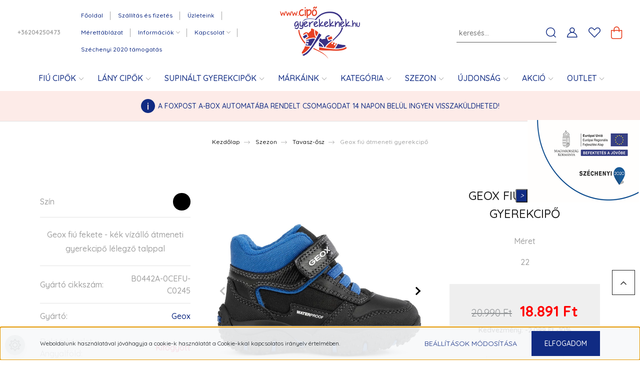

--- FILE ---
content_type: text/html; charset=UTF-8
request_url: https://cipogyerekeknek.hu/geox-fiu-atmeneti-gyerekcipo-33999
body_size: 31715
content:

<!DOCTYPE html>
<html lang="hu" dir="ltr">
<head>
    <title>Geox fiú átmeneti gyerekcipő - Tavasz-ősz - CipőGyerekeknek Webáruház</title>
    <meta charset="utf-8">
    <meta name="description" content="Tavasz-ősz kategóriában -Geox fiú fekete - kék vízálló átmeneti gyerekcipő lélegző talppal -  most 18.891 Ft-os áron elérhető.">
    <meta name="robots" content="index, follow">
    <link rel="image_src" href="https://cipogyerekeknek.cdn.shoprenter.hu/custom/cipogyerekeknek/image/data/termekkepekuj/geox_fiu_fekete_-_kek_vizallo_atmeneti_gyerekcipo_lelegzo_talppal_B0442A-0CEFU-C0245-1.jpg.webp?lastmod=1720551389.1760965206">
    <meta property="og:title" content="Geox fiú átmeneti gyerekcipő" />
    <meta property="og:type" content="product" />
    <meta property="og:url" content="https://cipogyerekeknek.hu/geox-fiu-atmeneti-gyerekcipo-33999" />
    <meta property="og:image" content="https://cipogyerekeknek.cdn.shoprenter.hu/custom/cipogyerekeknek/image/cache/w1910h1000/termekkepekuj/geox_fiu_fekete_-_kek_vizallo_atmeneti_gyerekcipo_lelegzo_talppal_B0442A-0CEFU-C0245-1.jpg.webp?lastmod=1720551389.1760965206" />
    <meta property="og:description" content="Geox fiú fekete - kék vízálló átmeneti gyerekcipő lélegző talppal" />
    <link href="https://cipogyerekeknek.cdn.shoprenter.hu/custom/cipogyerekeknek/image/data/cip%C5%91%20gyerekeknek%20logo2.png?lastmod=1552652720.1760965206" rel="icon" />
    <link href="https://cipogyerekeknek.cdn.shoprenter.hu/custom/cipogyerekeknek/image/data/cip%C5%91%20gyerekeknek%20logo2.png?lastmod=1552652720.1760965206" rel="apple-touch-icon" />
    <base href="https://cipogyerekeknek.hu:443" />
    <meta name="google-site-verification" content="cRovriGhh4mOEHmGZjSngwE8BHsqB3O-LlRuCpqxOd8" />

    <meta name="viewport" content="width=device-width, initial-scale=1, maximum-scale=1, user-scalable=0">
            <link href="https://cipogyerekeknek.hu/geox-fiu-atmeneti-gyerekcipo-33999" rel="canonical">
    
            
                    
                <link rel="preconnect" href="https://fonts.googleapis.com">
    <link rel="preconnect" href="https://fonts.gstatic.com" crossorigin>
    <link href="https://fonts.googleapis.com/css2?family=Quicksand:wght@300;400;500;600;700&display=swap" rel="stylesheet">
    <link href="https://cdnjs.cloudflare.com/ajax/libs/fancybox/3.5.7/jquery.fancybox.min.css" rel="stylesheet" />
            <link rel="stylesheet" href="https://cipogyerekeknek.cdn.shoprenter.hu/custom/cipogyerekeknek/catalog/view/theme/paris_global/style/1763468188.1591773721.1612514387.1749110595.css?v=null.1760965206" media="screen">
            <link rel="stylesheet" href="https://cipogyerekeknek.cdn.shoprenter.hu/custom/cipogyerekeknek/catalog/view/theme/paris_global/stylesheet/stylesheet.css?v=1749110595" media="screen">
        <script>
        window.nonProductQuality = 80;
    </script>
    <script src="//ajax.googleapis.com/ajax/libs/jquery/1.10.2/jquery.min.js"></script>
    <script>window.jQuery || document.write('<script src="https://cipogyerekeknek.cdn.shoprenter.hu/catalog/view/javascript/jquery/jquery-1.10.2.min.js?v=1484139539"><\/script>');</script>
    <script src="//cdn.jsdelivr.net/npm/slick-carousel@1.8.1/slick/slick.min.js"></script>

            
    

    <!--Header JavaScript codes--><script src="https://cipogyerekeknek.cdn.shoprenter.hu/web/compiled/js/countdown.js?v=1768402759"></script><script src="https://cipogyerekeknek.cdn.shoprenter.hu/web/compiled/js/base.js?v=1768402759"></script><script src="https://cipogyerekeknek.cdn.shoprenter.hu/web/compiled/js/before_starter2_head.js?v=1768402759"></script><script src="https://cipogyerekeknek.cdn.shoprenter.hu/web/compiled/js/before_starter2_productpage.js?v=1768402759"></script><script src="https://cipogyerekeknek.cdn.shoprenter.hu/web/compiled/js/nanobar.js?v=1768402759"></script><!--Header jQuery onLoad scripts--><script>window.countdownFormat='%D:%H:%M:%S';var BASEURL='https://cipogyerekeknek.hu';Currency={"symbol_left":"","symbol_right":" Ft","decimal_place":0,"decimal_point":",","thousand_point":".","currency":"HUF","value":1};var ShopRenter=ShopRenter||{};ShopRenter.product={"id":33999,"sku":"8050036158338","currency":"HUF","unitName":"db","price":18891,"name":"Geox fi\u00fa \u00e1tmeneti gyerekcip\u0151","brand":"Geox","currentVariant":{"M\u00e9ret":"22"},"parent":{"id":33999,"sku":"8050036158338","unitName":"db","price":18891,"name":"Geox fi\u00fa \u00e1tmeneti gyerekcip\u0151"}};$(document).ready(function(){});$(window).load(function(){var init_similar_products_Scroller=function(){$("#similar_products .aurora-scroll-click-mode").each(function(){var max=0;$(this).find($(".list_prouctname")).each(function(){var h=$(this).height();max=h>max?h:max;});$(this).find($(".list_prouctname")).each(function(){$(this).height(max);});});$("#similar_products .aurora-scroll-click-mode").auroraScroll({autoMode:"click",frameRate:60,speed:2.5,direction:-1,elementClass:"product-snapshot",pauseAfter:false,horizontal:true,visible:1,arrowsPosition:1},function(){initAurora();});}
init_similar_products_Scroller();var init_relatedproducts_Scroller=function(){$("#relatedproducts .aurora-scroll-click-mode").each(function(){var max=0;$(this).find($(".list_prouctname")).each(function(){var h=$(this).height();max=h>max?h:max;});$(this).find($(".list_prouctname")).each(function(){$(this).height(max);});});$("#relatedproducts .aurora-scroll-click-mode").auroraScroll({autoMode:"click",frameRate:60,speed:2.5,direction:-1,elementClass:"product-snapshot",pauseAfter:false,horizontal:true,visible:1,arrowsPosition:1},function(){initAurora();});}
init_relatedproducts_Scroller();});</script><script src="https://cipogyerekeknek.cdn.shoprenter.hu/web/compiled/js/vue/manifest.bundle.js?v=1768402756"></script><script>var ShopRenter=ShopRenter||{};ShopRenter.onCartUpdate=function(callable){document.addEventListener('cartChanged',callable)};ShopRenter.onItemAdd=function(callable){document.addEventListener('AddToCart',callable)};ShopRenter.onItemDelete=function(callable){document.addEventListener('deleteCart',callable)};ShopRenter.onSearchResultViewed=function(callable){document.addEventListener('AuroraSearchResultViewed',callable)};ShopRenter.onSubscribedForNewsletter=function(callable){document.addEventListener('AuroraSubscribedForNewsletter',callable)};ShopRenter.onCheckoutInitiated=function(callable){document.addEventListener('AuroraCheckoutInitiated',callable)};ShopRenter.onCheckoutShippingInfoAdded=function(callable){document.addEventListener('AuroraCheckoutShippingInfoAdded',callable)};ShopRenter.onCheckoutPaymentInfoAdded=function(callable){document.addEventListener('AuroraCheckoutPaymentInfoAdded',callable)};ShopRenter.onCheckoutOrderConfirmed=function(callable){document.addEventListener('AuroraCheckoutOrderConfirmed',callable)};ShopRenter.onCheckoutOrderPaid=function(callable){document.addEventListener('AuroraOrderPaid',callable)};ShopRenter.onCheckoutOrderPaidUnsuccessful=function(callable){document.addEventListener('AuroraOrderPaidUnsuccessful',callable)};ShopRenter.onProductPageViewed=function(callable){document.addEventListener('AuroraProductPageViewed',callable)};ShopRenter.onMarketingConsentChanged=function(callable){document.addEventListener('AuroraMarketingConsentChanged',callable)};ShopRenter.onCustomerRegistered=function(callable){document.addEventListener('AuroraCustomerRegistered',callable)};ShopRenter.onCustomerLoggedIn=function(callable){document.addEventListener('AuroraCustomerLoggedIn',callable)};ShopRenter.onCustomerUpdated=function(callable){document.addEventListener('AuroraCustomerUpdated',callable)};ShopRenter.onCartPageViewed=function(callable){document.addEventListener('AuroraCartPageViewed',callable)};ShopRenter.customer={"userId":0,"userClientIP":"18.217.93.239","userGroupId":8,"customerGroupTaxMode":"gross","customerGroupPriceMode":"only_gross","email":"","phoneNumber":"","name":{"firstName":"","lastName":""}};ShopRenter.theme={"name":"paris_global","family":"paris","parent":""};ShopRenter.shop={"name":"cipogyerekeknek","locale":"hu","currency":{"code":"HUF","rate":1},"domain":"cipogyerekeknek.myshoprenter.hu"};ShopRenter.page={"route":"product\/product","queryString":"geox-fiu-atmeneti-gyerekcipo-33999"};ShopRenter.formSubmit=function(form,callback){callback();};let loadedAsyncScriptCount=0;function asyncScriptLoaded(position){loadedAsyncScriptCount++;if(position==='body'){if(document.querySelectorAll('.async-script-tag').length===loadedAsyncScriptCount){if(/complete|interactive|loaded/.test(document.readyState)){document.dispatchEvent(new CustomEvent('asyncScriptsLoaded',{}));}else{document.addEventListener('DOMContentLoaded',()=>{document.dispatchEvent(new CustomEvent('asyncScriptsLoaded',{}));});}}}}</script><script type="text/javascript"src="https://cipogyerekeknek.cdn.shoprenter.hu/web/compiled/js/vue/customerEventDispatcher.bundle.js?v=1768402756"></script>                <script>window["bp"]=window["bp"]||function(){(window["bp"].q=window["bp"].q||[]).push(arguments);};window["bp"].l=1*new Date();scriptElement=document.createElement("script");firstScript=document.getElementsByTagName("script")[0];scriptElement.async=true;scriptElement.src='https://pixel.barion.com/bp.js';firstScript.parentNode.insertBefore(scriptElement,firstScript);window['barion_pixel_id']='BP-eDESEAqnbE-4D';bp('init','addBarionPixelId','BP-eDESEAqnbE-4D');</script><noscript>
    <img height="1" width="1" style="display:none" alt="Barion Pixel" src="https://pixel.barion.com/a.gif?ba_pixel_id='BP-eDESEAqnbE-4D'&ev=contentView&noscript=1">
</noscript>
                        <script type="text/javascript" src="https://cipogyerekeknek.cdn.shoprenter.hu/web/compiled/js/vue/fullBarionPixel.bundle.js?v=1768402756"></script>


            
            <script>window.dataLayer=window.dataLayer||[];function gtag(){dataLayer.push(arguments)};var ShopRenter=ShopRenter||{};ShopRenter.config=ShopRenter.config||{};ShopRenter.config.googleConsentModeDefaultValue="denied";</script>                        <script type="text/javascript" src="https://cipogyerekeknek.cdn.shoprenter.hu/web/compiled/js/vue/googleConsentMode.bundle.js?v=1768402756"></script>

            <!-- Facebook Pixel Code -->
<script>
!function(f,b,e,v,n,t,s)
{if(f.fbq)return;n=f.fbq=function(){n.callMethod?
n.callMethod.apply(n,arguments):n.queue.push(arguments)};
if(!f._fbq)f._fbq=n;n.push=n;n.loaded=!0;n.version='2.0';
n.queue=[];t=b.createElement(e);t.async=!0;
t.src=v;s=b.getElementsByTagName(e)[0];
s.parentNode.insertBefore(t,s)}(window,document,'script',
'https://connect.facebook.net/en_US/fbevents.js');
 fbq('consent', 'revoke');
fbq('init', '1710310695654644'); 
fbq('track', 'PageView');
document.addEventListener('AuroraProductPageViewed', function(auroraEvent) {
                    fbq('track', 'ViewContent', {
                        content_type: 'product',
                        content_ids: [auroraEvent.detail.product.id.toString()],
                        value: parseFloat(auroraEvent.detail.product.grossUnitPrice),
                        currency: auroraEvent.detail.product.currency
                    }, {
                        eventID: auroraEvent.detail.event.id
                    });
                });
document.addEventListener('AuroraAddedToCart', function(auroraEvent) {
    var fbpId = [];
    var fbpValue = 0;
    var fbpCurrency = '';

    auroraEvent.detail.products.forEach(function(item) {
        fbpValue += parseFloat(item.grossUnitPrice) * item.quantity;
        fbpId.push(item.id);
        fbpCurrency = item.currency;
    });


    fbq('track', 'AddToCart', {
        content_ids: fbpId,
        content_type: 'product',
        value: fbpValue,
        currency: fbpCurrency
    }, {
        eventID: auroraEvent.detail.event.id
    });
})
window.addEventListener('AuroraMarketingCookie.Changed', function(event) {
            let consentStatus = event.detail.isAccepted ? 'grant' : 'revoke';
            if (typeof fbq === 'function') {
                fbq('consent', consentStatus);
            }
        });
</script>
<noscript>
 <img height="1" width="1" 
src="https://www.facebook.com/tr?id=1710310695654644&ev=PageView
&noscript=1"/>
</noscript>
<!-- End Facebook Pixel Code -->
            <!-- Google Tag Manager -->
<script>
  window.dataLayer = window.dataLayer || [];
  function gtag(){dataLayer.push(arguments);}
  gtag('js', new Date());

  gtag('config', 'AW-743844606');
</script>
<!-- End Google Tag Manager -->
            
            
                <!--Global site tag(gtag.js)--><script async src="https://www.googletagmanager.com/gtag/js?id=G-KHKDF918CN"></script><script>window.dataLayer=window.dataLayer||[];function gtag(){dataLayer.push(arguments);}
gtag('js',new Date());gtag('config','G-KHKDF918CN');gtag('config','AW-743844606',{"allow_enhanced_conversions":true});</script>                                <script type="text/javascript" src="https://cipogyerekeknek.cdn.shoprenter.hu/web/compiled/js/vue/GA4EventSender.bundle.js?v=1768402756"></script>

    
    
</head>
<body id="body" class="page-body product-page-body show-quantity-in-category paris_global-body desktop-device-body" role="document">
<script>var bodyComputedStyle=window.getComputedStyle(document.body);ShopRenter.theme.breakpoints={'xs':parseInt(bodyComputedStyle.getPropertyValue('--breakpoint-xs')),'sm':parseInt(bodyComputedStyle.getPropertyValue('--breakpoint-sm')),'md':parseInt(bodyComputedStyle.getPropertyValue('--breakpoint-md')),'lg':parseInt(bodyComputedStyle.getPropertyValue('--breakpoint-lg')),'xl':parseInt(bodyComputedStyle.getPropertyValue('--breakpoint-xl'))}</script><!--Google Tag Manager(noscript)--><!--Global<!--End Google Tag Manager(noscript)--><div id="fb-root"></div><script>(function(d,s,id){var js,fjs=d.getElementsByTagName(s)[0];if(d.getElementById(id))return;js=d.createElement(s);js.id=id;js.src="//connect.facebook.net/hu_HU/sdk/xfbml.customerchat.js#xfbml=1&version=v2.12&autoLogAppEvents=1";fjs.parentNode.insertBefore(js,fjs);}(document,"script","facebook-jssdk"));</script>
                    

<!-- cached -->    <div class="nanobar-cookie-cog d-flex-center rounded-circle js-hidden-nanobar-button">
        <svg xmlns="https://www.w3.org/2000/svg" width="24" height="24" viewBox="0 0 512 512">
    <path fill="currentColor" d="M512 289.7v-67.5l-68.2-18.1c-4.3-15.4-10.4-30.2-18.4-44.2l34.9-60.6 -47.6-47.6 -60.6 34.9c-14-8-28.8-14.1-44.2-18.4L289.7 0h-67.5l-18.1 68.2c-15.4 4.3-30.2 10.4-44.2 18.4L99.4 51.7 51.7 99.4l34.9 60.6c-8 14-14.1 28.8-18.4 44.2L0 222.3v67.5l68.2 18.1c4.3 15.4 10.4 30.2 18.4 44.2l-34.9 60.6 47.6 47.6 60.6-34.9c14 8 28.8 14.1 44.2 18.4l18.1 68.2h67.5l18.1-68.2c15.4-4.3 30.2-10.4 44.2-18.4l60.6 34.9 47.6-47.6 -34.9-60.6c8-14 14.1-28.8 18.4-44.2L512 289.7zM410.1 275.5l-2.5 12.1c-3.9 18.9-11.4 36.8-22.1 53.2l-6.8 10.3 31.6 55 -4.3 4.3 -55-31.6 -10.3 6.8c-16.4 10.8-34.3 18.2-53.2 22.1l-12.1 2.5L259 472h-6l-16.5-61.9 -12.1-2.5c-18.9-3.9-36.8-11.4-53.2-22.1l-10.3-6.8 -55 31.6 -4.3-4.3 31.6-55 -6.8-10.3c-10.8-16.4-18.2-34.3-22.1-53.2l-2.5-12.1L40 259v-6l61.9-16.5 2.5-12.1c3.9-18.9 11.4-36.8 22.1-53.2l6.8-10.3 -31.6-55 4.3-4.3 55 31.6 10.3-6.8c16.4-10.8 34.3-18.2 53.2-22.1l12.1-2.5L253 40h6l16.5 61.9 12.1 2.5c18.9 3.9 36.8 11.4 53.2 22.1l10.3 6.8 55-31.6 4.3 4.3 -31.6 55 6.8 10.3c10.8 16.4 18.2 34.3 22.1 53.2l2.5 12.1L472 253v6L410.1 275.5z"/>
    <path fill="currentColor" d="M256 140c-64 0-116 52-116 116s52 116 116 116 116-52 116-116S320 140 256 140zM256 332c-41.9 0-76-34.1-76-76s34.1-76 76-76 76 34.1 76 76S297.9 332 256 332z"/>
</svg>
    </div>
<div class="Fixed nanobar js-nanobar-first-login">
    <div class="container nanobar-container">
        <div class="row flex-column flex-sm-row ">
            <div class="col-12 col-lg-6 col-xl-7 nanobar-text-cookies align-self-center text-sm-left">
                Weboldalunk használatával jóváhagyja a cookie-k használatát a Cookie-kkal kapcsolatos irányelv értelmében.
            </div>
            <div class="col-12 col-lg-6 col-xl-5 nanobar-buttons mt-2 m-lg-0 text-center text-lg-right">
                <a href="" class="btn btn-link nanobar-settings-button js-nanobar-settings-button">
                    Beállítások módosítása
                </a>
                <a href="" class="btn btn-primary nanobar-btn js-nanobar-close-cookies" data-button-save-text="Beállítások mentése">
                    Elfogadom
                </a>
            </div>
        </div>
        <div class="nanobar-cookies js-nanobar-cookies flex-column flex-sm-row text-left pt-3 mt-3" style="display: none;">
            <div class="form-check pt-2 pb-2 pr-2 mb-0">
                <input class="form-check-input" type="checkbox" name="required_cookies" disabled checked />
                <label class="form-check-label">
                    Szükséges cookie-k
                    <div class="cookies-help-text text-muted">
                        Ezek a cookie-k segítenek abban, hogy a webáruház használható és működőképes legyen.
                    </div>
                </label>
            </div>
            <div class="form-check pt-2 pb-2 pr-2 mb-0">
                <input class="form-check-input js-nanobar-marketing-cookies" type="checkbox" name="marketing_cookies"
                         checked />
                <label class="form-check-label">
                    Marketing cookie-k
                    <div class="cookies-help-text text-muted">
                        Ezeket a cookie-k segítenek abban, hogy az Ön érdeklődési körének megfelelő reklámokat és termékeket jelenítsük meg a webáruházban.
                    </div>
                </label>
            </div>
        </div>
    </div>
</div>

<script>
    (function ($) {
        $(document).ready(function () {
            new AuroraNanobar.FirstLogNanobarCheckbox(jQuery('.js-nanobar-first-login'), 'bottom');
        });
    })(jQuery);
</script>
<!-- /cached -->
<!-- cached --><div class="Fixed nanobar js-nanobar-free-shipping">
    <div class="container nanobar-container">
        <button type="button" class="close js-nanobar-close" aria-label="Close">
            <span aria-hidden="true">&times;</span>
        </button>
        <div class="nanobar-text px-3"></div>
    </div>
</div>

<script>$(document).ready(function(){document.nanobarInstance=new AuroraNanobar.FreeShippingNanobar($('.js-nanobar-free-shipping'),'bottom','500','','1');});</script><!-- /cached -->
                <!-- page-wrap -->

                <div class="page-wrap sr-search--enabled">
                                                <div id="section-header" class="section-wrapper ">
    
    

<header class="sticky-header">
            <div class="container-fluid">
            <nav class="navbar header-navbar flex-column">
                <div class="header-navbar-top d-flex justify-content-between w-100">
                    <div class="header-navbar-top-left d-flex align-items-center justify-content-start">
                        <div id="js-mobile-navbar" class="mobile-navbar">
                            <button id="js-hamburger-icon" class="btn btn-primary p-0">
                                <div class="hamburger-icon position-relative">
                                    <div class="hamburger-icon-line position-absolute line-1"></div>
                                    <div class="hamburger-icon-line position-absolute line-2"></div>
                                    <div class="hamburger-icon-line position-absolute line-3"></div>
                                </div>
                            </button>
                        </div>
                                                    <div class="header-contacts-wrapper">
                                <span class="d-flex flex-column flex-xl-row flex-wrap align-items-start align-items-xl-center">
                                                                            <a class="hamburger-phone hamburger-contacts-link" href="tel:+36204250473">+36204250473</a>
                                                                                                        </span>
                            </div>
                                                <!-- cached -->
    <ul class="nav headermenu-list">
                    <li class="nav-item">
                <a class="nav-link" href="https://cipogyerekeknek.hu"
                    target="_self"
                                        title="Főoldal"
                >
                    Főoldal
                </a>
                            </li>
                    <li class="nav-item">
                <a class="nav-link" href="https://cipogyerekeknek.hu/szallitas_6"
                    target="_self"
                                        title="Szállítás és fizetés"
                >
                    Szállítás és fizetés
                </a>
                            </li>
                    <li class="nav-item">
                <a class="nav-link" href="https://cipogyerekeknek.hu/rolunk_4"
                    target="_self"
                                        title="Üzleteink"
                >
                    Üzleteink
                </a>
                            </li>
                    <li class="nav-item">
                <a class="nav-link" href="https://cipogyerekeknek.hu/garancia_7"
                    target="_self"
                                        title="Mérettáblázat"
                >
                    Mérettáblázat
                </a>
                            </li>
                    <li class="nav-item dropdown">
                <a class="nav-link" href="https://cipogyerekeknek.hu/informaciok-37"
                    target="_self"
                     class="dropdown-toggle disabled"                    title="Információk"
                >
                    Információk
                </a>
                                    <ul class="dropdown-hover-menu">
                                                    <li class="dropdown-item">
                                <a href="https://cipogyerekeknek.hu/5000-termek-raktarom-36" title="Miért érdemes nálunk vásárolni" target="_self">
                                    Miért érdemes nálunk vásárolni
                                </a>
                            </li>
                                                    <li class="dropdown-item">
                                <a href="https://cipogyerekeknek.hu/egeszsegpenztari-szamla-39" title="Egészségpénztári számla" target="_self">
                                    Egészségpénztári számla
                                </a>
                            </li>
                                                    <li class="dropdown-item">
                                <a href="https://cipogyerekeknek.hu/-51" title="Barion bankártyás fizetés" target="_self">
                                    Barion bankártyás fizetés
                                </a>
                            </li>
                                                    <li class="dropdown-item">
                                <a href="https://cipogyerekeknek.hu/supinalt-cipo-41" title="Supinált cipő" target="_self">
                                    Supinált cipő
                                </a>
                            </li>
                                            </ul>
                            </li>
                    <li class="nav-item dropdown">
                <a class="nav-link" href="https://cipogyerekeknek.hu/index.php?route=information/contact"
                    target="_self"
                     class="dropdown-toggle disabled"                    title="Kapcsolat"
                >
                    Kapcsolat
                </a>
                                    <ul class="dropdown-hover-menu">
                                                    <li class="dropdown-item">
                                <a href="https://cipogyerekeknek.hu/index.php?route=information/sitemap" title="Oldaltérkép" target="_self">
                                    Oldaltérkép
                                </a>
                            </li>
                                            </ul>
                            </li>
                    <li class="nav-item">
                <a class="nav-link" href="https://cipogyerekeknek.hu/szechenyi-2020"
                    target="_self"
                                        title="Széchenyi 2020 támogatás"
                >
                    Széchenyi 2020 támogatás
                </a>
                            </li>
            </ul>
    <!-- /cached -->
                    </div>
                    <div class="header-navbar-top-center d-flex align-items-center justify-content-center">
                        <!-- cached -->
    <a class="navbar-brand" href="/"><img style="border: 0; max-width: 160px;" src="https://cipogyerekeknek.cdn.shoprenter.hu/custom/cipogyerekeknek/image/cache/w160h104m00/cipo-160.png?v=1612514721" title="CipőGyerekeknek Webáruház" alt="CipőGyerekeknek Webáruház" /></a>
<!-- /cached -->
                    </div>

                                        <div class="header-navbar-top-right-search d-flex align-items-center justify-content-end">
                        <div class="dropdown search-module d-flex header-navbar-top-right-item">
                            <div class="input-group">
                                <input class="form-control form-control-lg disableAutocomplete" type="text" placeholder="keresés..." value=""
                                       id="filter_keyword" 
                                       onclick="this.value=(this.value==this.defaultValue)?'':this.value;"/>
                                <div class="input-group-append">
                                    <button class="btn" type="button" onclick="moduleSearch();">
                                        <svg width="20" height="20" viewBox="0 0 20 20" fill="currentColor" xmlns="https://www.w3.org/2000/svg">
    <path d="M9.10855 18.2134C11.3088 18.2134 13.3297 17.4263 14.9076 16.123L18.5686 19.784C18.7113 19.9268 18.898 20 19.0848 20C19.2715 20 19.4582 19.9268 19.601 19.784C19.8865 19.4984 19.8865 19.0335 19.601 18.7479L15.9546 15.1016C17.3604 13.4981 18.2134 11.4003 18.2134 9.10855C18.2134 4.08567 14.1278 0 9.10489 0C4.08201 0 0 4.08201 0 9.10489C0 14.1278 4.08567 18.2134 9.10855 18.2134ZM9.10855 1.46074C13.3224 1.46074 16.7527 4.88742 16.7527 9.10489C16.7527 13.3223 13.3224 16.749 9.10855 16.749C4.89475 16.749 1.4644 13.3187 1.4644 9.10489C1.4644 4.89109 4.89475 1.46074 9.10855 1.46074Z" />
</svg>

                                    </button>
                                </div>
                            </div>

                            <input type="hidden" id="filter_description" value="1"/>
                            <input type="hidden" id="search_shopname" value="cipogyerekeknek"/>
                            <div id="results" class="dropdown-menu search-results"></div>
                        </div>

                        
                    </div>
                    
                    <div class="header-navbar-top-right d-flex align-items-center justify-content-end">
                                                    <div class="header-navbar-top-right-item header-navbar-top-right-login">
                                <!-- cached -->
    <ul class="nav login-list">
                    <li class="nav-item">
                <a class="nav-link btn" href="index.php?route=account/login" title="Belépés">
                    <span>
                        <svg width="21" height="20" viewBox="0 0 21 20" fill="currentColor" xmlns="https://www.w3.org/2000/svg">
    <path d="M0.747791 20H19.802C20.0039 20 20.1945 19.9178 20.3366 19.7757C20.4786 19.6336 20.5534 19.4393 20.5497 19.2374C20.4599 14.6878 17.3534 10.8299 13.1777 9.58505C14.5833 8.64673 15.5104 7.04673 15.5104 5.23364C15.5104 2.34766 13.1627 0 10.2768 0C7.39078 0 5.04312 2.34766 5.04312 5.23364C5.04312 7.04673 5.97022 8.64673 7.37209 9.58505C3.19639 10.8336 0.0898473 14.6878 0.000127707 19.2374C-0.00361061 19.4393 0.0748939 19.6336 0.213212 19.7757C0.351529 19.9178 0.54966 20 0.747791 20ZM6.53845 5.23364C6.53845 3.17383 8.21695 1.49533 10.2768 1.49533C12.3366 1.49533 14.0151 3.17383 14.0151 5.23364C14.0151 7.29346 12.3366 8.97196 10.2768 8.97196C8.21695 8.97196 6.53845 7.29346 6.53845 5.23364ZM10.2768 10.6542C14.7702 10.6542 18.5384 14.1121 19.0095 18.5047H1.54405C2.01508 14.1121 5.78331 10.6542 10.2768 10.6542Z"/>
</svg>

                    </span>
                </a>
            </li>
            </ul>
<!-- /cached -->
                            </div>
                                                <div class="header-navbar-top-right-item">
                            <hx:include src="/_fragment?_path=_format%3Dhtml%26_locale%3Den%26_controller%3Dmodule%252Fwishlist&amp;_hash=KJ4U7T%2BF5NZsJZ6noIco4tV67SV%2FUPsTE2NHFv3oWaQ%3D"></hx:include>
                        </div>
                        <div id="js-cart" class="header-navbar-top-right-item">
                            <hx:include src="/_fragment?_path=_format%3Dhtml%26_locale%3Den%26_controller%3Dmodule%252Fcart&amp;_hash=kVcG8MUS7pd7IkF5q5grgUmsunr%2FOhstXrHvkp9FROs%3D"></hx:include>
                        </div>
                    </div>
                </div>
                <div class="header-navbar-bottom">
                    


                    
            <div id="module_category_wrapper" class="module-category-wrapper">
    
    <div id="category" class="module content-module header-position hide-top category-module" >
                    <div class="module-body">
                        <div id="category-nav">
            


<ul class="nav nav-pills category category-menu sf-menu sf-horizontal cached">
    <li id="cat_132" class="nav-item item category-list module-list parent even">
    <a href="https://cipogyerekeknek.hu/fiu-cipok-132" class="nav-link">
        Fiú cipők
    </a>
            <ul class="nav flex-column children"><li id="cat_481" class="nav-item item category-list module-list even">
    <a href="https://cipogyerekeknek.hu/fiu-cipok-132/coqui-481" class="nav-link">
        Coqui
    </a>
    </li><li id="cat_122" class="nav-item item category-list module-list odd">
    <a href="https://cipogyerekeknek.hu/fiu-cipok-132/ddstep-122" class="nav-link">
        D.D.Step
    </a>
    </li><li id="cat_367" class="nav-item item category-list module-list even">
    <a href="https://cipogyerekeknek.hu/fiu-cipok-132/geox-367" class="nav-link">
        Geox
    </a>
    </li><li id="cat_225" class="nav-item item category-list module-list odd">
    <a href="https://cipogyerekeknek.hu/fiu-cipok-132/lotto-225" class="nav-link">
        Lotto
    </a>
    </li><li id="cat_417" class="nav-item item category-list module-list even">
    <a href="https://cipogyerekeknek.hu/fiu-cipok-132/maus-417" class="nav-link">
        Maus
    </a>
    </li><li id="cat_380" class="nav-item item category-list module-list odd">
    <a href="https://cipogyerekeknek.hu/fiu-cipok-132/primigi-380" class="nav-link">
        Primigi
    </a>
    </li><li id="cat_121" class="nav-item item category-list module-list even">
    <a href="https://cipogyerekeknek.hu/fiu-cipok-132/ponte20-121" class="nav-link">
        Ponte20
    </a>
    </li><li id="cat_140" class="nav-item item category-list module-list odd">
    <a href="https://cipogyerekeknek.hu/fiu-cipok-132/richter-140" class="nav-link">
        Richter
    </a>
    </li><li id="cat_164" class="nav-item item category-list module-list even">
    <a href="https://cipogyerekeknek.hu/fiu-cipok-132/superfit-164" class="nav-link">
        Superfit
    </a>
    </li><li id="cat_141" class="nav-item item category-list module-list odd">
    <a href="https://cipogyerekeknek.hu/fiu-cipok-132/szamos-141" class="nav-link">
        Szamos
    </a>
    </li></ul>
    </li><li id="cat_138" class="nav-item item category-list module-list parent odd">
    <a href="https://cipogyerekeknek.hu/lany-cipok-138" class="nav-link">
        Lány cipők
    </a>
            <ul class="nav flex-column children"><li id="cat_490" class="nav-item item category-list module-list even">
    <a href="https://cipogyerekeknek.hu/lany-cipok-138/coqui-490" class="nav-link">
        Coqui
    </a>
    </li><li id="cat_142" class="nav-item item category-list module-list odd">
    <a href="https://cipogyerekeknek.hu/lany-cipok-138/ddstep-142" class="nav-link">
        D.D.Step
    </a>
    </li><li id="cat_227" class="nav-item item category-list module-list even">
    <a href="https://cipogyerekeknek.hu/lany-cipok-138/linea-227" class="nav-link">
        Geox
    </a>
    </li><li id="cat_399" class="nav-item item category-list module-list odd">
    <a href="https://cipogyerekeknek.hu/lany-cipok-138/lotto-399" class="nav-link">
        Lotto
    </a>
    </li><li id="cat_403" class="nav-item item category-list module-list even">
    <a href="https://cipogyerekeknek.hu/lany-cipok-138/maus-403" class="nav-link">
        Maus
    </a>
    </li><li id="cat_372" class="nav-item item category-list module-list odd">
    <a href="https://cipogyerekeknek.hu/lany-cipok-138/primigi-372" class="nav-link">
        Primigi
    </a>
    </li><li id="cat_144" class="nav-item item category-list module-list even">
    <a href="https://cipogyerekeknek.hu/lany-cipok-138/ponte20-144" class="nav-link">
        Ponte20
    </a>
    </li><li id="cat_145" class="nav-item item category-list module-list odd">
    <a href="https://cipogyerekeknek.hu/lany-cipok-138/richter-145" class="nav-link">
        Richter
    </a>
    </li><li id="cat_165" class="nav-item item category-list module-list even">
    <a href="https://cipogyerekeknek.hu/lany-cipok-138/superfit-165" class="nav-link">
        Superfit
    </a>
    </li><li id="cat_146" class="nav-item item category-list module-list odd">
    <a href="https://cipogyerekeknek.hu/lany-cipok-138/szamos-146" class="nav-link">
        Szamos
    </a>
    </li></ul>
    </li><li id="cat_134" class="nav-item item category-list module-list parent even">
    <a href="https://cipogyerekeknek.hu/supinalt-gyerekcipok-134" class="nav-link">
        Supinált gyerekcipők
    </a>
            <ul class="nav flex-column children"><li id="cat_406" class="nav-item item category-list module-list even">
    <a href="https://cipogyerekeknek.hu/supinalt-gyerekcipok-134/maus-406" class="nav-link">
        Maus
    </a>
    </li><li id="cat_147" class="nav-item item category-list module-list odd">
    <a href="https://cipogyerekeknek.hu/supinalt-gyerekcipok-134/ponte20-147" class="nav-link">
        Ponte20
    </a>
    </li><li id="cat_148" class="nav-item item category-list module-list even">
    <a href="https://cipogyerekeknek.hu/supinalt-gyerekcipok-134/szamos-148" class="nav-link">
        Szamos
    </a>
    </li></ul>
    </li><li id="cat_133" class="nav-item item category-list module-list parent odd">
    <a href="https://cipogyerekeknek.hu/cipok-133" class="nav-link">
        Márkáink
    </a>
            <ul class="nav flex-column children"><li id="cat_484" class="nav-item item category-list module-list even">
    <a href="https://cipogyerekeknek.hu/cipok-133/coqui-484" class="nav-link">
        Coqui
    </a>
    </li><li id="cat_149" class="nav-item item category-list module-list odd">
    <a href="https://cipogyerekeknek.hu/cipok-133/ddstep-149" class="nav-link">
        D.D.Step
    </a>
    </li><li id="cat_368" class="nav-item item category-list module-list even">
    <a href="https://cipogyerekeknek.hu/cipok-133/geox-368" class="nav-link">
        Geox
    </a>
    </li><li id="cat_226" class="nav-item item category-list module-list odd">
    <a href="https://cipogyerekeknek.hu/cipok-133/lotto-226" class="nav-link">
        Lotto
    </a>
    </li><li id="cat_409" class="nav-item item category-list module-list even">
    <a href="https://cipogyerekeknek.hu/cipok-133/maus-409" class="nav-link">
        Maus
    </a>
    </li><li id="cat_375" class="nav-item item category-list module-list odd">
    <a href="https://cipogyerekeknek.hu/cipok-133/primigi-375" class="nav-link">
        Primigi
    </a>
    </li><li id="cat_150" class="nav-item item category-list module-list even">
    <a href="https://cipogyerekeknek.hu/cipok-133/ponte20-150" class="nav-link">
        Ponte20
    </a>
    </li><li id="cat_151" class="nav-item item category-list module-list odd">
    <a href="https://cipogyerekeknek.hu/cipok-133/richter-151" class="nav-link">
        Richter
    </a>
    </li><li id="cat_168" class="nav-item item category-list module-list even">
    <a href="https://cipogyerekeknek.hu/cipok-133/superfit-168" class="nav-link">
        Superfit
    </a>
    </li><li id="cat_200" class="nav-item item category-list module-list odd">
    <a href="https://cipogyerekeknek.hu/cipok-133/szamos-200" class="nav-link">
        Szamos
    </a>
    </li></ul>
    </li><li id="cat_135" class="nav-item item category-list module-list parent even">
    <a href="https://cipogyerekeknek.hu/kategoria-135" class="nav-link">
        Kategória
    </a>
            <ul class="nav flex-column children"><li id="cat_158" class="nav-item item category-list module-list even">
    <a href="https://cipogyerekeknek.hu/kategoria-135/atmeneti-cipo-158" class="nav-link">
        Átmeneti cipő
    </a>
    </li><li id="cat_271" class="nav-item item category-list module-list odd">
    <a href="https://cipogyerekeknek.hu/kategoria-135/babacipo-271" class="nav-link">
        Babacipő
    </a>
    </li><li id="cat_476" class="nav-item item category-list module-list even">
    <a href="https://cipogyerekeknek.hu/kategoria-135/gumicsizma-476" class="nav-link">
        Gumicsizma
    </a>
    </li><li id="cat_170" class="nav-item item category-list module-list odd">
    <a href="https://cipogyerekeknek.hu/kategoria-135/nyitott-cipo-170" class="nav-link">
        Nyitott cipő
    </a>
    </li><li id="cat_171" class="nav-item item category-list module-list even">
    <a href="https://cipogyerekeknek.hu/kategoria-135/papucs-171" class="nav-link">
        Papucs
    </a>
    </li><li id="cat_388" class="nav-item item category-list module-list odd">
    <a href="https://cipogyerekeknek.hu/kategoria-135/sportcipo-388" class="nav-link">
        Sportcipő
    </a>
    </li><li id="cat_157" class="nav-item item category-list module-list even">
    <a href="https://cipogyerekeknek.hu/kategoria-135/szandal-157" class="nav-link">
        Szandál
    </a>
    </li><li id="cat_173" class="nav-item item category-list module-list odd">
    <a href="https://cipogyerekeknek.hu/kategoria-135/szobacipo-173" class="nav-link">
        Szobacipő
    </a>
    </li><li id="cat_169" class="nav-item item category-list module-list even">
    <a href="https://cipogyerekeknek.hu/kategoria-135/hotaposo-csizma-169" class="nav-link">
        Téli bélelt cipő és hótaposó csizma
    </a>
    </li><li id="cat_159" class="nav-item item category-list module-list odd">
    <a href="https://cipogyerekeknek.hu/kategoria-135/vaszoncipo-159" class="nav-link">
        Vászoncipő, tornacipő
    </a>
    </li><li id="cat_184" class="nav-item item category-list module-list even">
    <a href="https://cipogyerekeknek.hu/kategoria-135/zartorru-szandal-184" class="nav-link">
        Zártorrú szandál
    </a>
    </li></ul>
    </li><li id="cat_139" class="nav-item item category-list module-list parent odd">
    <a href="https://cipogyerekeknek.hu/szezon-139" class="nav-link">
        Szezon
    </a>
            <ul class="nav flex-column children"><li id="cat_174" class="nav-item item category-list module-list even">
    <a href="https://cipogyerekeknek.hu/szezon-139/tavasz-nyar-174" class="nav-link">
        Tavasz-nyár
    </a>
    </li><li id="cat_153" class="nav-item item category-list module-list odd">
    <a href="https://cipogyerekeknek.hu/szezon-139/tavasz-153" class="nav-link">
        Tavasz-ősz
    </a>
    </li><li id="cat_154" class="nav-item item category-list module-list even">
    <a href="https://cipogyerekeknek.hu/szezon-139/nyar-154" class="nav-link">
        Nyár
    </a>
    </li><li id="cat_156" class="nav-item item category-list module-list odd">
    <a href="https://cipogyerekeknek.hu/szezon-139/tel-156" class="nav-link">
        Tél
    </a>
    </li></ul>
    </li><li id="cat_239" class="nav-item item category-list module-list parent even">
    <a href="https://cipogyerekeknek.hu/ujdonsag-239" class="nav-link">
        Újdonság
    </a>
            <ul class="nav flex-column children"><li id="cat_487" class="nav-item item category-list module-list even">
    <a href="https://cipogyerekeknek.hu/ujdonsag-239/coqui-487" class="nav-link">
        Coqui
    </a>
    </li><li id="cat_241" class="nav-item item category-list module-list odd">
    <a href="https://cipogyerekeknek.hu/ujdonsag-239/ddstep-241" class="nav-link">
        D.D.Step
    </a>
    </li><li id="cat_369" class="nav-item item category-list module-list even">
    <a href="https://cipogyerekeknek.hu/ujdonsag-239/geox-369" class="nav-link">
        Geox
    </a>
    </li><li id="cat_240" class="nav-item item category-list module-list odd">
    <a href="https://cipogyerekeknek.hu/ujdonsag-239/asso-240" class="nav-link">
        Lotto
    </a>
    </li><li id="cat_378" class="nav-item item category-list module-list even">
    <a href="https://cipogyerekeknek.hu/ujdonsag-239/primigi-378" class="nav-link">
        Primigi
    </a>
    </li><li id="cat_242" class="nav-item item category-list module-list odd">
    <a href="https://cipogyerekeknek.hu/ujdonsag-239/ponte20-242" class="nav-link">
        Ponte20
    </a>
    </li><li id="cat_245" class="nav-item item category-list module-list even">
    <a href="https://cipogyerekeknek.hu/ujdonsag-239/szamos-245" class="nav-link">
        Szamos
    </a>
    </li><li id="cat_424" class="nav-item item category-list module-list odd">
    <a href="https://cipogyerekeknek.hu/ujdonsag-239/tommy-hilfiger-424" class="nav-link">
        Tommy Hilfiger
    </a>
    </li></ul>
    </li><li id="cat_273" class="nav-item item category-list module-list parent odd">
    <a href="https://cipogyerekeknek.hu/akcios-273" class="nav-link">
        Akció
    </a>
            <ul class="nav flex-column children"><li id="cat_275" class="nav-item item category-list module-list even">
    <a href="https://cipogyerekeknek.hu/akcios-273/ddstep-275" class="nav-link">
        D.D.Step
    </a>
    </li><li id="cat_371" class="nav-item item category-list module-list odd">
    <a href="https://cipogyerekeknek.hu/akcios-273/geox-371" class="nav-link">
        Geox
    </a>
    </li><li id="cat_390" class="nav-item item category-list module-list even">
    <a href="https://cipogyerekeknek.hu/akcios-273/lotto-390" class="nav-link">
        Lotto
    </a>
    </li><li id="cat_412" class="nav-item item category-list module-list odd">
    <a href="https://cipogyerekeknek.hu/akcios-273/maus-412" class="nav-link">
        Maus
    </a>
    </li><li id="cat_381" class="nav-item item category-list module-list even">
    <a href="https://cipogyerekeknek.hu/akcios-273/primigi-381" class="nav-link">
        Primigi
    </a>
    </li><li id="cat_277" class="nav-item item category-list module-list odd">
    <a href="https://cipogyerekeknek.hu/akcios-273/ponte20-277" class="nav-link">
        Ponte20
    </a>
    </li><li id="cat_278" class="nav-item item category-list module-list even">
    <a href="https://cipogyerekeknek.hu/akcios-273/richter-278" class="nav-link">
        Richter
    </a>
    </li><li id="cat_280" class="nav-item item category-list module-list odd">
    <a href="https://cipogyerekeknek.hu/akcios-273/superfit-280" class="nav-link">
        Superfit
    </a>
    </li><li id="cat_281" class="nav-item item category-list module-list even">
    <a href="https://cipogyerekeknek.hu/akcios-273/szamos-281" class="nav-link">
        Szamos
    </a>
    </li><li id="cat_427" class="nav-item item category-list module-list odd">
    <a href="https://cipogyerekeknek.hu/akcios-273/tommy-hilfiger-427" class="nav-link">
        Tommy Hilfiger
    </a>
    </li></ul>
    </li><li id="cat_262" class="nav-item item category-list module-list parent even">
    <a href="https://cipogyerekeknek.hu/outlet-262" class="nav-link">
        Outlet
    </a>
            <ul class="nav flex-column children"><li id="cat_264" class="nav-item item category-list module-list even">
    <a href="https://cipogyerekeknek.hu/outlet-262/ddstep-264" class="nav-link">
        D.D.Step
    </a>
    </li><li id="cat_386" class="nav-item item category-list module-list odd">
    <a href="https://cipogyerekeknek.hu/outlet-262/geox-386" class="nav-link">
        Geox
    </a>
    </li><li id="cat_415" class="nav-item item category-list module-list even">
    <a href="https://cipogyerekeknek.hu/outlet-262/maus-415" class="nav-link">
        Maus
    </a>
    </li><li id="cat_389" class="nav-item item category-list module-list odd">
    <a href="https://cipogyerekeknek.hu/outlet-262/primigi-389" class="nav-link">
        Primigi
    </a>
    </li><li id="cat_266" class="nav-item item category-list module-list even">
    <a href="https://cipogyerekeknek.hu/outlet-262/ponte20-266" class="nav-link">
        Ponte20
    </a>
    </li><li id="cat_269" class="nav-item item category-list module-list odd">
    <a href="https://cipogyerekeknek.hu/outlet-262/superfit-269" class="nav-link">
        Superfit
    </a>
    </li><li id="cat_270" class="nav-item item category-list module-list even">
    <a href="https://cipogyerekeknek.hu/outlet-262/szamos-270" class="nav-link">
        Szamos
    </a>
    </li></ul>
    </li>
</ul>

<script>$(function(){$("ul.category").superfish({animation:{opacity:'show'},popUpSelector:"ul.category,ul.children,.js-subtree-dropdown",delay:400,speed:'normal',hoverClass:'js-sf-hover'});});</script>        </div>
            </div>
                                </div>
    
            </div>
    
                </div>
            </nav>
        </div>
    </header>
            

<script src="https://cdnjs.cloudflare.com/ajax/libs/jQuery.mmenu/8.5.8/mmenu.min.js"></script>
<link rel="stylesheet" href="https://cdnjs.cloudflare.com/ajax/libs/jQuery.mmenu/8.5.8/mmenu.min.css"/>
<script>
    document.addEventListener("DOMContentLoaded", () => {
        //Mmenu initialize
        const menu = new Mmenu("#js-mobile-nav", {
            slidingSubmenus: true,
            navbar: {
                title: " "
            },
            "counters": true,
            "extensions": [
                "fullscreen",
                "theme-black",
                "pagedim-black",
                "position-front"
            ]
        });
        const api = menu.API;

        //Hamburger menu click event
        document.querySelector("#js-hamburger-icon").addEventListener(
            "click", (evnt) => {
                evnt.preventDefault();
                api.open();
            }
        );

        document.querySelector(".js-close-menu").addEventListener(
            "click", (evnt) => {
                evnt.preventDefault();
                api.close();
            }
        );
    });
</script>

<style>
    #js-mobile-nav.mm-menu_opened {
        display: block !important;
    }
    .mm-menu {
        --mm-color-background: #212121;
        --mm-color-border: #474747;
        --mm-listitem-size: 40px;
        --mm-color-button: #919191;
        --mm-color-text-dimmed:#fff;
    }

    .mm-counter {
        width: 10px;
    }
</style>

<div id="js-mobile-nav" style="display: none;">
    <span class="login-and-exit-line">
        <span class="login-and-exit-line-inner d-flex w-100 align-items-center justify-content-between">
            <span class="close-menu-button-wrapper d-flex justify-content-start align-items-center">
                <a class="js-close-menu" href="#">
                    <div class="btn d-flex-center">
                        <svg width="20" height="19" viewBox="0 0 20 19" fill="currentColor" xmlns="https://www.w3.org/2000/svg">
    <path d="M0.562455 1.44042L17.6102 18.4881C17.9778 18.8558 18.5333 18.9021 18.8444 18.591C19.1555 18.2798 19.1092 17.7244 18.7415 17.3568L1.69383 0.30905C1.32613 -0.0586452 0.77073 -0.104929 0.459603 0.206198C0.148476 0.517325 0.194759 1.07273 0.562455 1.44042Z" />
    <path d="M18.4881 1.44042L1.44042 18.4881C1.07273 18.8558 0.517325 18.9021 0.206198 18.591C-0.104929 18.2798 -0.0586457 17.7244 0.30905 17.3568L17.3568 0.30905C17.7244 -0.0586452 18.2798 -0.104929 18.591 0.206198C18.9021 0.517325 18.8558 1.07273 18.4881 1.44042Z" />
</svg>

                    </div>
                </a>
            </span>
            <span class="hamburger-login-box-wrapper">
                                    <span class="hamburger-login-box">
                                                    <span class="mobile-login-buttons">
                            <span class="mobile-login-buttons-row d-flex justify-content-start">
                                <span class="w-50">
                                    <a href="index.php?route=account/login" class="btn btn-sm btn-primary btn-block">Belépés</a>
                                </span>
                                <span class="w-50">
                                    <a href="index.php?route=account/create" class="btn btn-sm btn-outline-primary btn-block">Regisztráció</a>
                                </span>
                            </span>
                        </span>
                                                </span>
                            </span>
        </span>
    </span>
    <ul>
        <li>
    <a href="https://cipogyerekeknek.hu/fiu-cipok-132">
        Fiú cipők
    </a>
            <ul><li>
    <a href="https://cipogyerekeknek.hu/fiu-cipok-132/coqui-481">
        Coqui
    </a>
    </li><li>
    <a href="https://cipogyerekeknek.hu/fiu-cipok-132/ddstep-122">
        D.D.Step
    </a>
    </li><li>
    <a href="https://cipogyerekeknek.hu/fiu-cipok-132/geox-367">
        Geox
    </a>
    </li><li>
    <a href="https://cipogyerekeknek.hu/fiu-cipok-132/lotto-225">
        Lotto
    </a>
    </li><li>
    <a href="https://cipogyerekeknek.hu/fiu-cipok-132/maus-417">
        Maus
    </a>
    </li><li>
    <a href="https://cipogyerekeknek.hu/fiu-cipok-132/primigi-380">
        Primigi
    </a>
    </li><li>
    <a href="https://cipogyerekeknek.hu/fiu-cipok-132/ponte20-121">
        Ponte20
    </a>
    </li><li>
    <a href="https://cipogyerekeknek.hu/fiu-cipok-132/richter-140">
        Richter
    </a>
    </li><li>
    <a href="https://cipogyerekeknek.hu/fiu-cipok-132/superfit-164">
        Superfit
    </a>
    </li><li>
    <a href="https://cipogyerekeknek.hu/fiu-cipok-132/szamos-141">
        Szamos
    </a>
    </li></ul>
    </li><li>
    <a href="https://cipogyerekeknek.hu/lany-cipok-138">
        Lány cipők
    </a>
            <ul><li>
    <a href="https://cipogyerekeknek.hu/lany-cipok-138/coqui-490">
        Coqui
    </a>
    </li><li>
    <a href="https://cipogyerekeknek.hu/lany-cipok-138/ddstep-142">
        D.D.Step
    </a>
    </li><li>
    <a href="https://cipogyerekeknek.hu/lany-cipok-138/linea-227">
        Geox
    </a>
    </li><li>
    <a href="https://cipogyerekeknek.hu/lany-cipok-138/lotto-399">
        Lotto
    </a>
    </li><li>
    <a href="https://cipogyerekeknek.hu/lany-cipok-138/maus-403">
        Maus
    </a>
    </li><li>
    <a href="https://cipogyerekeknek.hu/lany-cipok-138/primigi-372">
        Primigi
    </a>
    </li><li>
    <a href="https://cipogyerekeknek.hu/lany-cipok-138/ponte20-144">
        Ponte20
    </a>
    </li><li>
    <a href="https://cipogyerekeknek.hu/lany-cipok-138/richter-145">
        Richter
    </a>
    </li><li>
    <a href="https://cipogyerekeknek.hu/lany-cipok-138/superfit-165">
        Superfit
    </a>
    </li><li>
    <a href="https://cipogyerekeknek.hu/lany-cipok-138/szamos-146">
        Szamos
    </a>
    </li></ul>
    </li><li>
    <a href="https://cipogyerekeknek.hu/supinalt-gyerekcipok-134">
        Supinált gyerekcipők
    </a>
            <ul><li>
    <a href="https://cipogyerekeknek.hu/supinalt-gyerekcipok-134/maus-406">
        Maus
    </a>
    </li><li>
    <a href="https://cipogyerekeknek.hu/supinalt-gyerekcipok-134/ponte20-147">
        Ponte20
    </a>
    </li><li>
    <a href="https://cipogyerekeknek.hu/supinalt-gyerekcipok-134/szamos-148">
        Szamos
    </a>
    </li></ul>
    </li><li>
    <a href="https://cipogyerekeknek.hu/cipok-133">
        Márkáink
    </a>
            <ul><li>
    <a href="https://cipogyerekeknek.hu/cipok-133/coqui-484">
        Coqui
    </a>
    </li><li>
    <a href="https://cipogyerekeknek.hu/cipok-133/ddstep-149">
        D.D.Step
    </a>
    </li><li>
    <a href="https://cipogyerekeknek.hu/cipok-133/geox-368">
        Geox
    </a>
    </li><li>
    <a href="https://cipogyerekeknek.hu/cipok-133/lotto-226">
        Lotto
    </a>
    </li><li>
    <a href="https://cipogyerekeknek.hu/cipok-133/maus-409">
        Maus
    </a>
    </li><li>
    <a href="https://cipogyerekeknek.hu/cipok-133/primigi-375">
        Primigi
    </a>
    </li><li>
    <a href="https://cipogyerekeknek.hu/cipok-133/ponte20-150">
        Ponte20
    </a>
    </li><li>
    <a href="https://cipogyerekeknek.hu/cipok-133/richter-151">
        Richter
    </a>
    </li><li>
    <a href="https://cipogyerekeknek.hu/cipok-133/superfit-168">
        Superfit
    </a>
    </li><li>
    <a href="https://cipogyerekeknek.hu/cipok-133/szamos-200">
        Szamos
    </a>
    </li></ul>
    </li><li>
    <a href="https://cipogyerekeknek.hu/kategoria-135">
        Kategória
    </a>
            <ul><li>
    <a href="https://cipogyerekeknek.hu/kategoria-135/atmeneti-cipo-158">
        Átmeneti cipő
    </a>
    </li><li>
    <a href="https://cipogyerekeknek.hu/kategoria-135/babacipo-271">
        Babacipő
    </a>
    </li><li>
    <a href="https://cipogyerekeknek.hu/kategoria-135/gumicsizma-476">
        Gumicsizma
    </a>
    </li><li>
    <a href="https://cipogyerekeknek.hu/kategoria-135/nyitott-cipo-170">
        Nyitott cipő
    </a>
    </li><li>
    <a href="https://cipogyerekeknek.hu/kategoria-135/papucs-171">
        Papucs
    </a>
    </li><li>
    <a href="https://cipogyerekeknek.hu/kategoria-135/sportcipo-388">
        Sportcipő
    </a>
    </li><li>
    <a href="https://cipogyerekeknek.hu/kategoria-135/szandal-157">
        Szandál
    </a>
    </li><li>
    <a href="https://cipogyerekeknek.hu/kategoria-135/szobacipo-173">
        Szobacipő
    </a>
    </li><li>
    <a href="https://cipogyerekeknek.hu/kategoria-135/hotaposo-csizma-169">
        Téli bélelt cipő és hótaposó csizma
    </a>
    </li><li>
    <a href="https://cipogyerekeknek.hu/kategoria-135/vaszoncipo-159">
        Vászoncipő, tornacipő
    </a>
    </li><li>
    <a href="https://cipogyerekeknek.hu/kategoria-135/zartorru-szandal-184">
        Zártorrú szandál
    </a>
    </li></ul>
    </li><li>
    <a href="https://cipogyerekeknek.hu/szezon-139">
        Szezon
    </a>
            <ul><li>
    <a href="https://cipogyerekeknek.hu/szezon-139/tavasz-nyar-174">
        Tavasz-nyár
    </a>
    </li><li>
    <a href="https://cipogyerekeknek.hu/szezon-139/tavasz-153">
        Tavasz-ősz
    </a>
    </li><li>
    <a href="https://cipogyerekeknek.hu/szezon-139/nyar-154">
        Nyár
    </a>
    </li><li>
    <a href="https://cipogyerekeknek.hu/szezon-139/tel-156">
        Tél
    </a>
    </li></ul>
    </li><li>
    <a href="https://cipogyerekeknek.hu/ujdonsag-239">
        Újdonság
    </a>
            <ul><li>
    <a href="https://cipogyerekeknek.hu/ujdonsag-239/coqui-487">
        Coqui
    </a>
    </li><li>
    <a href="https://cipogyerekeknek.hu/ujdonsag-239/ddstep-241">
        D.D.Step
    </a>
    </li><li>
    <a href="https://cipogyerekeknek.hu/ujdonsag-239/geox-369">
        Geox
    </a>
    </li><li>
    <a href="https://cipogyerekeknek.hu/ujdonsag-239/asso-240">
        Lotto
    </a>
    </li><li>
    <a href="https://cipogyerekeknek.hu/ujdonsag-239/primigi-378">
        Primigi
    </a>
    </li><li>
    <a href="https://cipogyerekeknek.hu/ujdonsag-239/ponte20-242">
        Ponte20
    </a>
    </li><li>
    <a href="https://cipogyerekeknek.hu/ujdonsag-239/szamos-245">
        Szamos
    </a>
    </li><li>
    <a href="https://cipogyerekeknek.hu/ujdonsag-239/tommy-hilfiger-424">
        Tommy Hilfiger
    </a>
    </li></ul>
    </li><li>
    <a href="https://cipogyerekeknek.hu/akcios-273">
        Akció
    </a>
            <ul><li>
    <a href="https://cipogyerekeknek.hu/akcios-273/ddstep-275">
        D.D.Step
    </a>
    </li><li>
    <a href="https://cipogyerekeknek.hu/akcios-273/geox-371">
        Geox
    </a>
    </li><li>
    <a href="https://cipogyerekeknek.hu/akcios-273/lotto-390">
        Lotto
    </a>
    </li><li>
    <a href="https://cipogyerekeknek.hu/akcios-273/maus-412">
        Maus
    </a>
    </li><li>
    <a href="https://cipogyerekeknek.hu/akcios-273/primigi-381">
        Primigi
    </a>
    </li><li>
    <a href="https://cipogyerekeknek.hu/akcios-273/ponte20-277">
        Ponte20
    </a>
    </li><li>
    <a href="https://cipogyerekeknek.hu/akcios-273/richter-278">
        Richter
    </a>
    </li><li>
    <a href="https://cipogyerekeknek.hu/akcios-273/superfit-280">
        Superfit
    </a>
    </li><li>
    <a href="https://cipogyerekeknek.hu/akcios-273/szamos-281">
        Szamos
    </a>
    </li><li>
    <a href="https://cipogyerekeknek.hu/akcios-273/tommy-hilfiger-427">
        Tommy Hilfiger
    </a>
    </li></ul>
    </li><li>
    <a href="https://cipogyerekeknek.hu/outlet-262">
        Outlet
    </a>
            <ul><li>
    <a href="https://cipogyerekeknek.hu/outlet-262/ddstep-264">
        D.D.Step
    </a>
    </li><li>
    <a href="https://cipogyerekeknek.hu/outlet-262/geox-386">
        Geox
    </a>
    </li><li>
    <a href="https://cipogyerekeknek.hu/outlet-262/maus-415">
        Maus
    </a>
    </li><li>
    <a href="https://cipogyerekeknek.hu/outlet-262/primigi-389">
        Primigi
    </a>
    </li><li>
    <a href="https://cipogyerekeknek.hu/outlet-262/ponte20-266">
        Ponte20
    </a>
    </li><li>
    <a href="https://cipogyerekeknek.hu/outlet-262/superfit-269">
        Superfit
    </a>
    </li><li>
    <a href="https://cipogyerekeknek.hu/outlet-262/szamos-270">
        Szamos
    </a>
    </li></ul>
    </li>

                                    <li class="informations-mobile-menu-item">
                    <a href="https://cipogyerekeknek.hu" target="_self">Főoldal</a>
                                    </li>
                            <li class="informations-mobile-menu-item">
                    <a href="https://cipogyerekeknek.hu/szallitas_6" target="_self">Szállítás és fizetés</a>
                                    </li>
                            <li class="informations-mobile-menu-item">
                    <a href="https://cipogyerekeknek.hu/rolunk_4" target="_self">Üzleteink</a>
                                    </li>
                            <li class="informations-mobile-menu-item">
                    <a href="https://cipogyerekeknek.hu/garancia_7" target="_self">Mérettáblázat</a>
                                    </li>
                            <li class="informations-mobile-menu-item">
                    <a href="https://cipogyerekeknek.hu/informaciok-37" target="_self">Információk</a>
                                            <ul>
                                                            <li class="informations-mobile-menu-item informations-mobile-menu-item-sublevel">
                                    <a href="https://cipogyerekeknek.hu/5000-termek-raktarom-36" target="_self">Miért érdemes nálunk vásárolni</a>
                                </li>
                                                            <li class="informations-mobile-menu-item informations-mobile-menu-item-sublevel">
                                    <a href="https://cipogyerekeknek.hu/egeszsegpenztari-szamla-39" target="_self">Egészségpénztári számla</a>
                                </li>
                                                            <li class="informations-mobile-menu-item informations-mobile-menu-item-sublevel">
                                    <a href="https://cipogyerekeknek.hu/-51" target="_self">Barion bankártyás fizetés</a>
                                </li>
                                                            <li class="informations-mobile-menu-item informations-mobile-menu-item-sublevel">
                                    <a href="https://cipogyerekeknek.hu/supinalt-cipo-41" target="_self">Supinált cipő</a>
                                </li>
                                                    </ul>
                                    </li>
                            <li class="informations-mobile-menu-item">
                    <a href="https://cipogyerekeknek.hu/index.php?route=information/contact" target="_self">Kapcsolat</a>
                                            <ul>
                                                            <li class="informations-mobile-menu-item informations-mobile-menu-item-sublevel">
                                    <a href="https://cipogyerekeknek.hu/index.php?route=information/sitemap" target="_self">Oldaltérkép</a>
                                </li>
                                                    </ul>
                                    </li>
                            <li class="informations-mobile-menu-item">
                    <a href="https://cipogyerekeknek.hu/szechenyi-2020" target="_self">Széchenyi 2020 támogatás</a>
                                    </li>
                            <li class="hamburger-contact-box" style="border-color: transparent;">
            <span>
                <div id="section-contact_paris" class="section-wrapper ">
    
    <div class="module content-module section-module section-contact shoprenter-section">
            <div class="module-head section-module-head">
            <div class="module-head-title section-module-head-title">
                                    Üzleteink elérhetősége
                            </div>
        </div>
        <div class="module-body section-module-body">
        <div class="contact-wrapper-box">
            <div class="contact-wrapper-box-line">
                                    <span class="footer-contact-col footer-contact-address">
                <strong>Angyalföld: &nbsp;</strong> 1131 Budapest, Reitter Ferenc u. 122.
            </span>
                                                    <span class="footer-contact-col footer-contact-mail">
                <a href="mailto:angyalfold@cipogyerekeknek.hu">angyalfold@cipogyerekeknek.hu</a>
            </span>
                                                    <span class="footer-contact-col footer-contact-phone">
                    <a href="tel:+36204250473">
                        +36204250473
                    </a>
                </span>
                                                    <span class="footer-contact-col footer-contact-opening">
                    Nyitva: H-P: 10-18 óráig, Szombat: 9-13 óráig
                </span>
                				
				                    <span class="footer-contact-col footer-contact-address">
                <strong>Újpest: &nbsp;</strong> 1048 Budapest, Külső Szilágyi út 36.
            </span>
                                                    <span class="footer-contact-col footer-contact-mail">
                <a href="mailto:ujpest@cipogyerekeknek.hu">ujpest@cipogyerekeknek.hu</a>
            </span>
                                                    <span class="footer-contact-col footer-contact-phone">
                    <a href="tel:+36302238862">
                        +36302238862
                    </a>
                </span>
                                                    <span class="footer-contact-col footer-contact-opening">
                    Nyitva: H-P: 10-18 óráig, Szombat: 9-13 óráig
                </span>
                            </div>
            <div class="contact-wrapper-box-line social">
                                    <div class="footer-contact-col">
                        <a class="footer-contact-link" target="_blank" href="https://www.facebook.com/cipogyerekeknek.hu">
                            <i>
                                <svg width="21" height="21" viewBox="0 0 24 24" fill="currentColor" xmlns="https://www.w3.org/2000/svg">
    <path d="M23.0625 16.5C23.5803 16.5 24 16.0803 24 15.5625V3.75C24 1.68219 22.3178 0 20.25 0H3.75C1.68219 0 0 1.68219 0 3.75V20.25C0 22.3178 1.68219 24 3.75 24H20.25C22.3178 24 24 22.3178 24 20.25C24 19.7322 23.5803 19.3125 23.0625 19.3125C22.5447 19.3125 22.125 19.7322 22.125 20.25C22.125 21.2838 21.2838 22.125 20.25 22.125H15.6562V15.2812H17.826C18.3005 15.2812 18.7002 14.9268 18.757 14.4558L18.8811 13.4246C18.9481 12.8665 18.5125 12.375 17.9502 12.375H15.6562V9.23438C15.6562 8.45764 16.2858 7.82812 17.0625 7.82812H18.2344C18.7522 7.82812 19.1719 7.40845 19.1719 6.89062V5.94232C19.1719 5.46204 18.8091 5.05847 18.3312 5.00977C17.8559 4.96143 17.3529 4.92188 17.0625 4.92188C15.9692 4.92188 14.8733 5.38312 14.0559 6.18713C13.2138 7.0155 12.75 8.10059 12.75 9.24261V12.375H10.6406C10.1228 12.375 9.70312 12.7947 9.70312 13.3125V14.3438C9.70312 14.8616 10.1228 15.2812 10.6406 15.2812H12.75V22.125H3.75C2.71619 22.125 1.875 21.2838 1.875 20.25V3.75C1.875 2.71619 2.71619 1.875 3.75 1.875H20.25C21.2838 1.875 22.125 2.71619 22.125 3.75V15.5625C22.125 16.0803 22.5447 16.5 23.0625 16.5Z"/>
</svg>

                            </i>
                        </a>
                    </div>
                                                    <div class="footer-contact-col">
                        <a class="footer-contact-link" target="_blank" href="https://www.instagram.com/cipogyerekeknek/">
                            <i>
                                <svg width="21" height="21" viewBox="0 0 24 24" fill="currentColor" xmlns="https://www.w3.org/2000/svg">
    <path d="M12.2367 24C12.1572 24 12.0777 24 11.9977 23.9996C10.1164 24.0042 8.37813 23.9564 6.68763 23.8535C5.13777 23.7592 3.72304 23.2236 2.59617 22.3048C1.50885 21.4182 0.766326 20.2194 0.389297 18.7421C0.0611596 17.456 0.0437639 16.1935 0.0271006 14.9723C0.0150152 14.0962 0.00256357 13.058 0 12.0022C0.00256357 10.942 0.0150152 9.90377 0.0271006 9.02761C0.0437639 7.80666 0.0611596 6.54414 0.389297 5.25782C0.766326 3.78052 1.50885 2.58173 2.59617 1.69513C3.72304 0.776302 5.13777 0.240717 6.68782 0.146417C8.37831 0.043695 10.117 -0.00427877 12.0023 0.000298881C13.8841 -0.00372945 15.6219 0.043695 17.3124 0.146417C18.8622 0.240717 20.277 0.776302 21.4038 1.69513C22.4913 2.58173 23.2337 3.78052 23.6107 5.25782C23.9388 6.54396 23.9562 7.80666 23.9729 9.02761C23.985 9.90377 23.9976 10.942 24 11.9978C23.9976 13.058 23.985 14.0962 23.9729 14.9723C23.9659 15.4901 23.5382 15.904 23.0227 15.897C22.5049 15.8899 22.0911 15.4643 22.098 14.9467C22.1099 14.0757 22.1225 13.0442 22.1249 11.9978C22.1225 10.9557 22.1099 9.92428 22.098 9.05324C22.0828 7.94161 22.0671 6.79207 21.7939 5.72145C21.5183 4.64149 20.9883 3.77576 20.2189 3.14826C19.3867 2.46948 18.3704 2.08917 17.1985 2.01794C15.5477 1.9176 13.8484 1.87128 12.0023 1.87512C10.1518 1.87073 8.45229 1.9176 6.80153 2.01794C5.62961 2.08917 4.61352 2.46948 3.78109 3.14807C3.01165 3.77558 2.48172 4.6413 2.20614 5.72145C1.93294 6.79207 1.91719 7.94161 1.90199 9.05324C1.89009 9.92428 1.87764 10.9557 1.87507 12.0022C1.87764 13.0442 1.89009 14.0757 1.90199 14.9467C1.91719 16.0583 1.93294 17.2079 2.20614 18.2785C2.48172 19.3584 3.01165 20.2242 3.78109 20.8517C4.61352 21.5304 5.62961 21.9108 6.80153 21.982C8.45229 22.0823 10.1521 22.1292 11.9979 22.1246C13.8486 22.129 15.5477 22.0823 17.1985 21.982C18.3704 21.9108 19.3865 21.5304 20.2189 20.8517C20.7732 20.3996 21.2063 19.8195 21.506 19.1274C21.7118 18.6524 22.2637 18.4339 22.7389 18.6398C23.2141 18.8456 23.4324 19.3974 23.2267 19.8726C22.8065 20.8429 22.1932 21.6612 21.4038 22.3048C20.277 23.2238 18.8622 23.7592 17.3124 23.8535C15.6935 23.952 14.0304 24 12.2367 24ZM17.8126 12C17.8126 8.76906 15.1841 6.14057 11.953 6.14057C8.7222 6.14057 6.09343 8.76906 6.09343 12C6.09343 15.2309 8.7222 17.8594 11.953 17.8594C15.1841 17.8594 17.8126 15.2309 17.8126 12ZM15.9376 12C15.9376 14.1969 14.1502 15.9844 11.953 15.9844C9.75605 15.9844 7.9685 14.1969 7.9685 12C7.9685 9.80306 9.75605 8.01558 11.953 8.01558C14.1502 8.01558 15.9376 9.80306 15.9376 12ZM18.4689 4.26557C17.6923 4.26557 17.0626 4.89509 17.0626 5.67182C17.0626 6.44856 17.6923 7.07808 18.4689 7.07808C19.2457 7.07808 19.8752 6.44856 19.8752 5.67182C19.8752 4.89509 19.2457 4.26557 18.4689 4.26557Z" />
</svg>

                            </i>
                        </a>
                    </div>
                                                                            </div>
        </div>
    </div>
</div>



</div>
            </span>
        </li>
        <li class="hamburger-selects-wrapper">
            <span class="d-flex align-items-center">
                <!-- cached -->


                    
    
    <div id="languageselect" class="module content-module footer-bottom-position hide-top languageselect-module" >
                                    <div class="module-body">
                        <form action="/" method="post" enctype="multipart/form-data" id="language-form">
            <div class="d-flex language-select-box justify-content-lg-between">
                                                            <div class="language-icon active cursor-pointer language-data" data-langcode="hu">
                    <img class="language-change" src="https://cipogyerekeknek.cdn.shoprenter.hu/catalog/view/theme/default/image/flags/HU.png?v=null.1760965206" alt="Hungarian" style="width: 30px; height: 30px;"/>
                </div>
                                <input type="hidden" value="" name="language_code"/>
                        </div>
            <script>$(window).load(function(){$('.language-change').one('click',function(){var language_code=$(this).parent('.language-data').data('langcode');$('input[name="language_code"]').attr('value',language_code);$('#language-form').submit();});});</script>        </form>
            </div>
                                </div>
    
    <!-- /cached -->
                <!-- cached -->


                    
    
    <div id="currenciesselect" class="module content-module footer-bottom-position hide-top currenciesselect-module" >
                                    <div class="module-body">
                        <form action="/" method="post" enctype="multipart/form-data">
            <select class="form-control form-control-sm currencieselect-select" name="currency_id" onchange="this.form.submit()">
                                    <option
                        value="HUF" selected="selected">
                        HUF
                    </option>
                            </select>
        </form>
            </div>
                                </div>
    
    <!-- /cached -->
            </span>
        </li>
    </ul>
</div>
    
</div>
                            
            <main class="has-sticky">
                                    <div id="section-announcement_bar_paris" class="section-wrapper ">
    
        <div class="header-bottom module-body section-module-body announcement-bar-section-section-body">
        <div class="header-bottom announcement-bar-section-position row no-gutters align-items-center justify-content-between">
            <div class="container home-container p-0">
                <div class="row sr-row no-gutters announcement-bar-section-row">
                                                                                                        <div class="announcement-bar-section-col col d-flex align-items-center justify-content-center">
                                                                                                                <div class="announcement-bar-box d-flex">
                                            <a class="announcement-bar-box-link" href="#">
                                                                                        <span class="announcement-bar-wrapper d-flex align-items-center">
                                                                                                                                                <span class="announcement-bar-icon">
                                                        <svg width="28" height="28" viewBox="0 0 28 28" fill="currentColor" xmlns="https://www.w3.org/2000/svg">
    <path fill-rule="evenodd" clip-rule="evenodd" d="M14 28C21.732 28 28 21.732 28 14C28 6.26801 21.732 0 14 0C6.26801 0 0 6.26801 0 14C0 21.732 6.26801 28 14 28ZM14.667 21.1349C14.8515 20.9504 14.9438 20.7264 14.9438 20.4629V11.9048C14.9438 11.6412 14.8515 11.4172 14.667 11.2328C14.4958 11.0483 14.2718 10.9561 13.995 10.9561C13.7315 10.9561 13.5075 11.0483 13.323 11.2328C13.1518 11.4172 13.0661 11.6412 13.0661 11.9048V20.4629C13.0661 20.7264 13.1518 20.9504 13.323 21.1349C13.5075 21.3194 13.7315 21.4116 13.995 21.4116C14.2718 21.4116 14.4958 21.3194 14.667 21.1349ZM13.1649 9.45395C13.3362 9.58572 13.6129 9.6516 13.995 9.6516C14.364 9.6516 14.6341 9.58572 14.8054 9.45395C14.9767 9.32219 15.0623 9.09819 15.0623 8.78195V8.46572C15.0623 8.16266 14.9767 7.94525 14.8054 7.81348C14.6473 7.66854 14.3838 7.59607 14.0148 7.59607C13.6459 7.59607 13.3692 7.66195 13.1847 7.79372C13.0134 7.92548 12.9278 8.14948 12.9278 8.46572V8.78195C12.9278 9.08501 13.0068 9.30901 13.1649 9.45395Z" fill="currentColor"/>
</svg>

                                                    </span>
                                                                                                                                                                                        <span class="announcement-bar-title">
                                                    A FOXPOST A-BOX automatába rendelt csomagodat 14 napon belül ingyen visszaküldheted!
                                                </span>
                                                                                    </span>
                                    
                                            </a>
                                        </div>
                                                                    </div>
                                                                                                                <div class="announcement-bar-section-col col d-flex align-items-center justify-content-center">
                                                                                                                <div class="announcement-bar-box d-flex">
                                            <a class="announcement-bar-box-link" href="/szallitas_6">
                                                                                        <span class="announcement-bar-wrapper d-flex align-items-center">
                                                                                                                                                <span class="announcement-bar-icon">
                                                        <svg width="28" height="28" viewBox="0 0 28 28" fill="currentColor" xmlns="https://www.w3.org/2000/svg">
    <path fill-rule="evenodd" clip-rule="evenodd" d="M14 28C21.732 28 28 21.732 28 14C28 6.26801 21.732 0 14 0C6.26801 0 0 6.26801 0 14C0 21.732 6.26801 28 14 28ZM14.667 21.1349C14.8515 20.9504 14.9438 20.7264 14.9438 20.4629V11.9048C14.9438 11.6412 14.8515 11.4172 14.667 11.2328C14.4958 11.0483 14.2718 10.9561 13.995 10.9561C13.7315 10.9561 13.5075 11.0483 13.323 11.2328C13.1518 11.4172 13.0661 11.6412 13.0661 11.9048V20.4629C13.0661 20.7264 13.1518 20.9504 13.323 21.1349C13.5075 21.3194 13.7315 21.4116 13.995 21.4116C14.2718 21.4116 14.4958 21.3194 14.667 21.1349ZM13.1649 9.45395C13.3362 9.58572 13.6129 9.6516 13.995 9.6516C14.364 9.6516 14.6341 9.58572 14.8054 9.45395C14.9767 9.32219 15.0623 9.09819 15.0623 8.78195V8.46572C15.0623 8.16266 14.9767 7.94525 14.8054 7.81348C14.6473 7.66854 14.3838 7.59607 14.0148 7.59607C13.6459 7.59607 13.3692 7.66195 13.1847 7.79372C13.0134 7.92548 12.9278 8.14948 12.9278 8.46572V8.78195C12.9278 9.08501 13.0068 9.30901 13.1649 9.45395Z" fill="currentColor"/>
</svg>

                                                    </span>
                                                                                                                                                                                        <span class="announcement-bar-title">
                                                    INGYENES SZÁLLÍTÁS 20.000 FT FELETTI RENDELÉS ESETÉN
                                                </span>
                                                                                    </span>
                                    
                                            </a>
                                        </div>
                                                                    </div>
                                                                                        </div>
            </div>
        </div>
    </div>
    <script>
        $(document).ready(function () {

            var breakpointLg = parseInt(window.getComputedStyle(document.body).getPropertyValue('--breakpoint-lg'));
            $('.announcement-bar-section-row').slick({
                slidesToShow: 1,
                slidesToScroll: 1,
                autoplay: true,
                autoplaySpeed: 5000,
                mobileFirst: true,
                arrows: false,
                dots: false
            });
        });
    </script>



</div>
                                                        
    <div class="container">
                <nav aria-label="breadcrumb">
        <ol class="breadcrumb" itemscope itemtype="https://schema.org/BreadcrumbList">
                            <li class="breadcrumb-item"  itemprop="itemListElement" itemscope itemtype="https://schema.org/ListItem">
                                            <a itemprop="item" href="https://cipogyerekeknek.hu">
                            <span itemprop="name">Kezdőlap</span>
                        </a>
                    
                    <meta itemprop="position" content="1" />
                </li>
                            <li class="breadcrumb-item"  itemprop="itemListElement" itemscope itemtype="https://schema.org/ListItem">
                                            <a itemprop="item" href="https://cipogyerekeknek.hu/szezon-139">
                            <span itemprop="name">Szezon</span>
                        </a>
                    
                    <meta itemprop="position" content="2" />
                </li>
                            <li class="breadcrumb-item"  itemprop="itemListElement" itemscope itemtype="https://schema.org/ListItem">
                                            <a itemprop="item" href="https://cipogyerekeknek.hu/szezon-139/tavasz-153">
                            <span itemprop="name">Tavasz-ősz</span>
                        </a>
                    
                    <meta itemprop="position" content="3" />
                </li>
                            <li class="breadcrumb-item active" aria-current="page" itemprop="itemListElement" itemscope itemtype="https://schema.org/ListItem">
                                            <span itemprop="name">Geox fiú átmeneti gyerekcipő</span>
                    
                    <meta itemprop="position" content="4" />
                </li>
                    </ol>
    </nav>


        <div class="row">
            <section class="col one-column-content">
                <div class="flypage" itemscope itemtype="//schema.org/Product">
                                            <div class="page-head">
                                                    </div>
                    
                                            <div class="page-body">
                                    <section class="product-page-top">
        <form action="https://cipogyerekeknek.hu/index.php?route=checkout/cart" method="post" enctype="multipart/form-data" id="product">
                            <div class="product-sticky-wrapper sticky-head">
    <div class="container">
        <div class="row">
            <div class="product-sticky-image">
                <img src="https://cipogyerekeknek.cdn.shoprenter.hu/custom/cipogyerekeknek/image/data/termekkepekuj/geox_fiu_fekete_-_kek_vizallo_atmeneti_gyerekcipo_lelegzo_talppal_B0442A-0CEFU-C0245-1.jpg.webp?lastmod=1720551389.1760965206" />
            </div>
            <div class="product-sticky-name-and-links d-flex flex-column justify-content-center align-items-start">
                <div class="product-sticky-name">
                    Geox fiú átmeneti gyerekcipő
                </div>
            </div>
                                <div class="product-page-right-box product-page-price-wrapper" itemprop="offers" itemscope itemtype="//schema.org/Offer">
        <div class="product-page-price-line">
        <div class="product-page-price-line-inner">
                            <div class="product-price-original product-page-price-original">20.990 Ft</div>
                        <span class="product-price-special product-page-price-special">18.891 Ft</span>
                    </div>
                    <div class="decrease-wrapper">
                                    <span class="decrease-text">Kedvezmény:</span>
                                                    <span class="decrease-amount">-2.099 Ft</span>
                                                    <span class="decrease-amount">-10%</span>
                            </div>
                <meta itemprop="price" content="18891"/>
        <meta itemprop="priceValidUntil" content="2027-01-17"/>
        <meta itemprop="pricecurrency" content="HUF"/>
        <meta itemprop="category" content="Tavasz-ősz"/>
        <link itemprop="url" href="https://cipogyerekeknek.hu/geox-fiu-atmeneti-gyerekcipo-33999"/>
        <link itemprop="availability" href="http://schema.org/InStock"/>
    </div>
        </div>
                        <div class="product-addtocart">
    <div class="product-addtocart-wrapper">
        <div class="product_table_quantity"><span class="quantity-text">Menny.:</span><input class="quantity_to_cart quantity-to-cart" type="number" min="1" step="1" name="quantity" aria-label="quantity input"value="1"/><span class="quantity-name-text">db</span></div><div class="product_table_addtocartbtn"><a rel="nofollow, noindex" href="https://cipogyerekeknek.hu/index.php?route=checkout/cart&product_id=33999&quantity=1" data-product-id="33999" data-name="Geox fiú átmeneti gyerekcipő" data-price="18890.999937" data-quantity-name="db" data-price-without-currency="18891.00" data-currency="HUF" data-product-sku="8050036158338" data-brand="Geox" id="add_to_cart" class="button btn btn-primary button-add-to-cart"><span>Kosárba rakom</span></a></div>
        <div>
            <input type="hidden" name="product_id" value="33999"/>
            <input type="hidden" name="product_collaterals" value=""/>
            <input type="hidden" name="product_addons" value=""/>
            <input type="hidden" name="redirect" value="https://cipogyerekeknek.hu/index.php?route=product/product&amp;product_id=33999"/>
                    </div>
    </div>
    <div class="text-minimum-wrapper small text-muted">
                    </div>
</div>
<script>
    if ($('.notify-request').length) {
        $('#body').on('keyup keypress', '.quantity_to_cart.quantity-to-cart', function (e) {
            if (e.which === 13) {
                return false;
            }
        });
    }

    $(function () {
        $(window).on('beforeunload', function () {
            $('a.button-add-to-cart:not(.disabled)').removeAttr('href').addClass('disabled button-disabled');
        });
    });
</script>
    <script>
        (function () {
            var clicked = false;
            var loadingClass = 'cart-loading';

            $('#add_to_cart').click(function clickFixed(event) {
                if (clicked === true) {
                    return false;
                }

                if (window.AjaxCart === undefined) {
                    var $this = $(this);
                    clicked = true;
                    $this.addClass(loadingClass);
                    event.preventDefault();

                    $(document).on('cart#listener-ready', function () {
                        clicked = false;
                        event.target.click();
                        $this.removeClass(loadingClass);
                    });
                }
            });
        })();
    </script>

                    </div>
    </div>
</div>

<script>
(function () {
    document.addEventListener('DOMContentLoaded', function () {
        var scrolling = false;
        var getElementRectangle = function(selector) {
            if(document.querySelector(selector)) {
                return document.querySelector(selector).getBoundingClientRect();
            }
            return false;
        };
        document.addEventListener("scroll", function() {
            scrolling = true;
        });

        setInterval(function () {
            if (scrolling) {
                scrolling = false;
                var productChildrenTable = getElementRectangle('#product-children-table');
                var productContentColumns = getElementRectangle('.product-content-columns');
                var productCartBox = getElementRectangle('.product-cart-box');

                var showStickyBy = false;
                if (productContentColumns) {
                    showStickyBy = productContentColumns.bottom;
                }

                if (productCartBox) {
                    showStickyBy = productCartBox.bottom;
                }

                if (productChildrenTable) {
                    showStickyBy = productChildrenTable.top;
                }

                var PRODUCT_STICKY_DISPLAY = 'sticky-active';
                var stickyClassList = document.querySelector('.product-sticky-wrapper').classList;
                if (showStickyBy < 0 && !stickyClassList.contains(PRODUCT_STICKY_DISPLAY)) {
                    stickyClassList.add(PRODUCT_STICKY_DISPLAY);
                }
                if (showStickyBy >= 0 && stickyClassList.contains(PRODUCT_STICKY_DISPLAY)) {
                    stickyClassList.remove(PRODUCT_STICKY_DISPLAY);
                }
            }
        }, 300);

        var stickyAddToCart = document.querySelector('.product-sticky-wrapper .notify-request');

        if ( stickyAddToCart ) {
            stickyAddToCart.setAttribute('data-fancybox-group','sticky-notify-group');
        }
    });
})();
</script>
                        <div class="row column-3-product-layout ">

                                                        <div class="col-auto col-xl-4 product-page-left">
                                <div class="position-1-wrapper">
        <table class="product-parameters table">
                                                <tr class="product-parameter-row featured-param-row featured-param-1">
            <td class="param-label featured-param-label featured-szin">Szín</td>
            <td class="param-value featured-param-label featured-szin"><span class="attribute-value" title="Fekete" style="display:block;display:inline-block;background:#000000;width:35px;height:35px;"> </span></td>
        </tr>
            
                                <tr class="product-parameter-row product-short-description-row">
        <td colspan="2" class="param-value product-short-description text-break">
            Geox fiú fekete - kék vízálló átmeneti gyerekcipő lélegző talppal
        </td>
    </tr>

                            <tr class="product-parameter-row manufacturersku-param-row">
    <td class="param-label manufacturersku-param">Gyártó cikkszám:</td>
    <td class="param-value manufacturersku-param">B0442A-0CEFU-C0245</td>
</tr>

                                <tr class="product-parameter-row manufacturer-param-row">
        <td class="param-label manufacturer-param">Gyártó:</td>
        <td class="param-value manufacturer-param">
                                        <a href="https://cipogyerekeknek.hu/geox-m-39">
                    <span itemprop="brand">
                        Geox
                    </span>
                </a>
                    </td>
    </tr>

                            <tr class="product-parameter-row productstock1-param-row stock_status_id-5">
    <td class="param-label productstock1-param">Raktárkészlet Angyalföld:</td>
    <td class="param-value productstock1-param"><span style="color:#f00540;">Kifogyott</span></td>
</tr>

                            <tr class="product-parameter-row productstock2-param-row stock_status_id-5">
    <td class="param-label productstock2-param">Raktárkészlet Újpest:</td>
    <td class="param-value productstock2-param"><span style="color:#f00540;">Kifogyott</span></td>
</tr>

                            <tr class="product-parameter-row productstock4-param-row stock_status_id-9">
    <td class="param-label productstock4-param">Raktárkészlet Dunakeszi:</td>
    <td class="param-value productstock4-param"><span style="color:#177537;">Utolsó 1 db raktáron</span></td>
</tr>

                            <tr class="product-parameter-row productstock3-param-row stock_status_id-5">
    <td class="param-label productstock3-param">Raktárkészlet Webraktár:</td>
    <td class="param-value productstock3-param"><span style="color:#f00540;">Kifogyott</span></td>
</tr>

                            <tr class="product-parameter-row productshippingtime-param-row">
    <td class="param-label productshippingtime-param">Várható szállítás:</td>
    <td class="param-value productshippingtime-param">2026. január 21.</td>
</tr>

                    </table>
    </div>

                                <div id="section-product_page_advantages_paris" class="section-wrapper ">
    
        <section class="product-page-advantages-section home-position">
        <div class="product-page-advantages">
                                                                        <div class="product-page-advantages-item justify-content-center align-items-center"
                             >
                            <div class="product-page-advantages-item-left">
                                                                    <svg width="40" height="40" viewBox="0 0 28 28" fill="#fff" xmlns="https://www.w3.org/2000/svg">
                                        <path fill-rule="evenodd" clip-rule="evenodd" d="M14 28C21.732 28 28 21.732 28 14C28 6.26801 21.732 0 14 0C6.26801 0 0 6.26801 0 14C0 21.732 6.26801 28 14 28ZM14.667 21.1349C14.8515 20.9504 14.9438 20.7264 14.9438 20.4629V11.9048C14.9438 11.6412 14.8515 11.4172 14.667 11.2328C14.4958 11.0483 14.2718 10.9561 13.995 10.9561C13.7315 10.9561 13.5075 11.0483 13.323 11.2328C13.1518 11.4172 13.0661 11.6412 13.0661 11.9048V20.4629C13.0661 20.7264 13.1518 20.9504 13.323 21.1349C13.5075 21.3194 13.7315 21.4116 13.995 21.4116C14.2718 21.4116 14.4958 21.3194 14.667 21.1349ZM13.1649 9.45395C13.3362 9.58572 13.6129 9.6516 13.995 9.6516C14.364 9.6516 14.6341 9.58572 14.8054 9.45395C14.9767 9.32219 15.0623 9.09819 15.0623 8.78195V8.46572C15.0623 8.16266 14.9767 7.94525 14.8054 7.81348C14.6473 7.66854 14.3838 7.59607 14.0148 7.59607C13.6459 7.59607 13.3692 7.66195 13.1847 7.79372C13.0134 7.92548 12.9278 8.14948 12.9278 8.46572V8.78195C12.9278 9.08501 13.0068 9.30901 13.1649 9.45395Z" />
                                    </svg>
                                                            </div>
                            <div class="product-page-advantages-item-right">
                                                                    <h6 class="product-page-advantage-title">
                                        20 000 FT FELETT INGYENES SZÁLLÍTÁS
                                    </h6>
                                                            </div>
                        </div>
                                                                                <div class="product-page-advantages-item justify-content-center align-items-center"
                             >
                            <div class="product-page-advantages-item-left">
                                                                    <svg width="40" height="40" viewBox="0 0 28 28" fill="#fff" xmlns="https://www.w3.org/2000/svg">
                                        <path fill-rule="evenodd" clip-rule="evenodd" d="M14 28C21.732 28 28 21.732 28 14C28 6.26801 21.732 0 14 0C6.26801 0 0 6.26801 0 14C0 21.732 6.26801 28 14 28ZM14.667 21.1349C14.8515 20.9504 14.9438 20.7264 14.9438 20.4629V11.9048C14.9438 11.6412 14.8515 11.4172 14.667 11.2328C14.4958 11.0483 14.2718 10.9561 13.995 10.9561C13.7315 10.9561 13.5075 11.0483 13.323 11.2328C13.1518 11.4172 13.0661 11.6412 13.0661 11.9048V20.4629C13.0661 20.7264 13.1518 20.9504 13.323 21.1349C13.5075 21.3194 13.7315 21.4116 13.995 21.4116C14.2718 21.4116 14.4958 21.3194 14.667 21.1349ZM13.1649 9.45395C13.3362 9.58572 13.6129 9.6516 13.995 9.6516C14.364 9.6516 14.6341 9.58572 14.8054 9.45395C14.9767 9.32219 15.0623 9.09819 15.0623 8.78195V8.46572C15.0623 8.16266 14.9767 7.94525 14.8054 7.81348C14.6473 7.66854 14.3838 7.59607 14.0148 7.59607C13.6459 7.59607 13.3692 7.66195 13.1847 7.79372C13.0134 7.92548 12.9278 8.14948 12.9278 8.46572V8.78195C12.9278 9.08501 13.0068 9.30901 13.1649 9.45395Z" />
                                    </svg>
                                                            </div>
                            <div class="product-page-advantages-item-right">
                                                                    <h6 class="product-page-advantage-title">
                                        GYORS HÁZHOZSZÁLLÍTÁSSAL
                                    </h6>
                                                            </div>
                        </div>
                                                        </div>
    </section>
<script>$(function(){$('.product-page-advantages-item ').tooltip();});</script>


</div>

                    </div>
                                    <div class="col-auto col-md-6 col-xl-4 product-page-center">
                    <div class="product-image-box">
                        <div class="product-image position-relative">
                            <div id="product-image-container">
    <div class="product-image-main">
                                            <a href="https://cipogyerekeknek.cdn.shoprenter.hu/custom/cipogyerekeknek/image/cache/w1000h1000wt1/termekkepekuj/geox_fiu_fekete_-_kek_vizallo_atmeneti_gyerekcipo_lelegzo_talppal_B0442A-0CEFU-C0245-1.jpg.webp?lastmod=1720551389.1760965206"
                   title="Geox fiú átmeneti gyerekcipő"
                   data-caption="1/6 - Geox fiú átmeneti gyerekcipő"
                   class="product-image-link fancybox-product"
                   data-fancybox="images"
                   rel="gallery"
                >
                    <img class="product-image-element img-fluid"
                         itemprop="image" src="https://cipogyerekeknek.cdn.shoprenter.hu/custom/cipogyerekeknek/image/cache/w800h800wt1/termekkepekuj/geox_fiu_fekete_-_kek_vizallo_atmeneti_gyerekcipo_lelegzo_talppal_B0442A-0CEFU-C0245-1.jpg.webp?lastmod=1720551389.1760965206"
                         data-index="0"
                         title="Geox fiú átmeneti gyerekcipő"
                         alt="Geox fiú átmeneti gyerekcipő"
                         id="image-1"
                                            />
                </a>
                            <a href="https://cipogyerekeknek.cdn.shoprenter.hu/custom/cipogyerekeknek/image/cache/w1000h1000wt1/termekkepekuj/geox_fiu_fekete_-_kek_vizallo_atmeneti_gyerekcipo_lelegzo_talppal_B0442A-0CEFU-C0245-2.jpg.webp?lastmod=1630915963.1760965206"
                   title="Geox fiú átmeneti gyerekcipő"
                   data-caption="2/6 - Geox fiú átmeneti gyerekcipő"
                   class="product-image-link fancybox-product"
                   data-fancybox="images"
                   rel="gallery"
                >
                    <img class="product-image-element img-fluid"
                         itemprop="image" src="https://cipogyerekeknek.cdn.shoprenter.hu/custom/cipogyerekeknek/image/cache/w800h800wt1/termekkepekuj/geox_fiu_fekete_-_kek_vizallo_atmeneti_gyerekcipo_lelegzo_talppal_B0442A-0CEFU-C0245-2.jpg.webp?lastmod=1630915963.1760965206"
                         data-index="1"
                         title="Geox fiú átmeneti gyerekcipő"
                         alt="Geox fiú átmeneti gyerekcipő"
                         id="image-2"
                                            />
                </a>
                            <a href="https://cipogyerekeknek.cdn.shoprenter.hu/custom/cipogyerekeknek/image/cache/w1000h1000wt1/termekkepekuj/geox_fiu_fekete_-_kek_vizallo_atmeneti_gyerekcipo_lelegzo_talppal_B0442A-0CEFU-C0245-3.jpg.webp?lastmod=1630915963.1760965206"
                   title="Geox fiú átmeneti gyerekcipő"
                   data-caption="3/6 - Geox fiú átmeneti gyerekcipő"
                   class="product-image-link fancybox-product"
                   data-fancybox="images"
                   rel="gallery"
                >
                    <img class="product-image-element img-fluid"
                         itemprop="image" src="https://cipogyerekeknek.cdn.shoprenter.hu/custom/cipogyerekeknek/image/cache/w800h800wt1/termekkepekuj/geox_fiu_fekete_-_kek_vizallo_atmeneti_gyerekcipo_lelegzo_talppal_B0442A-0CEFU-C0245-3.jpg.webp?lastmod=1630915963.1760965206"
                         data-index="2"
                         title="Geox fiú átmeneti gyerekcipő"
                         alt="Geox fiú átmeneti gyerekcipő"
                         id="image-3"
                                            />
                </a>
                            <a href="https://cipogyerekeknek.cdn.shoprenter.hu/custom/cipogyerekeknek/image/cache/w1000h1000wt1/termekkepekuj/geox_fiu_fekete_-_kek_vizallo_atmeneti_gyerekcipo_lelegzo_talppal_B0442A-0CEFU-C0245-4.jpg.webp?lastmod=1630915963.1760965206"
                   title="Geox fiú átmeneti gyerekcipő"
                   data-caption="4/6 - Geox fiú átmeneti gyerekcipő"
                   class="product-image-link fancybox-product"
                   data-fancybox="images"
                   rel="gallery"
                >
                    <img class="product-image-element img-fluid"
                         itemprop="image" src="https://cipogyerekeknek.cdn.shoprenter.hu/custom/cipogyerekeknek/image/cache/w800h800wt1/termekkepekuj/geox_fiu_fekete_-_kek_vizallo_atmeneti_gyerekcipo_lelegzo_talppal_B0442A-0CEFU-C0245-4.jpg.webp?lastmod=1630915963.1760965206"
                         data-index="3"
                         title="Geox fiú átmeneti gyerekcipő"
                         alt="Geox fiú átmeneti gyerekcipő"
                         id="image-4"
                                            />
                </a>
                            <a href="https://cipogyerekeknek.cdn.shoprenter.hu/custom/cipogyerekeknek/image/cache/w1000h1000wt1/termekkepekuj/geox_fiu_fekete_-_kek_vizallo_atmeneti_gyerekcipo_lelegzo_talppal_B0442A-0CEFU-C0245-5.jpg.webp?lastmod=1630915963.1760965206"
                   title="Geox fiú átmeneti gyerekcipő"
                   data-caption="5/6 - Geox fiú átmeneti gyerekcipő"
                   class="product-image-link fancybox-product"
                   data-fancybox="images"
                   rel="gallery"
                >
                    <img class="product-image-element img-fluid"
                         itemprop="image" src="https://cipogyerekeknek.cdn.shoprenter.hu/custom/cipogyerekeknek/image/cache/w800h800wt1/termekkepekuj/geox_fiu_fekete_-_kek_vizallo_atmeneti_gyerekcipo_lelegzo_talppal_B0442A-0CEFU-C0245-5.jpg.webp?lastmod=1630915963.1760965206"
                         data-index="4"
                         title="Geox fiú átmeneti gyerekcipő"
                         alt="Geox fiú átmeneti gyerekcipő"
                         id="image-5"
                                            />
                </a>
                            <a href="https://cipogyerekeknek.cdn.shoprenter.hu/custom/cipogyerekeknek/image/cache/w1000h1000wt1/termekkepekuj/geox_fiu_fekete_-_kek_vizallo_atmeneti_gyerekcipo_lelegzo_talppal_B0442A-0CEFU-C0245-6.jpg.webp?lastmod=1630915963.1760965206"
                   title="Geox fiú átmeneti gyerekcipő"
                   data-caption="6/6 - Geox fiú átmeneti gyerekcipő"
                   class="product-image-link fancybox-product"
                   data-fancybox="images"
                   rel="gallery"
                >
                    <img class="product-image-element img-fluid"
                         itemprop="image" src="https://cipogyerekeknek.cdn.shoprenter.hu/custom/cipogyerekeknek/image/cache/w800h800wt1/termekkepekuj/geox_fiu_fekete_-_kek_vizallo_atmeneti_gyerekcipo_lelegzo_talppal_B0442A-0CEFU-C0245-6.jpg.webp?lastmod=1630915963.1760965206"
                         data-index="5"
                         title="Geox fiú átmeneti gyerekcipő"
                         alt="Geox fiú átmeneti gyerekcipő"
                         id="image-6"
                                            />
                </a>
                        </div>


                    <div class="product-images">
                                                                            <div class="product-image-outer">
                    <img
                        src="https://cipogyerekeknek.cdn.shoprenter.hu/custom/cipogyerekeknek/image/cache/w100h100wt1/termekkepekuj/geox_fiu_fekete_-_kek_vizallo_atmeneti_gyerekcipo_lelegzo_talppal_B0442A-0CEFU-C0245-1.jpg.webp?lastmod=1720551389.1760965206"
                        class="product-secondary-image"
                        data-index="0"
                        data-popup="https://cipogyerekeknek.cdn.shoprenter.hu/custom/cipogyerekeknek/image/cache/w1000h1000wt1/termekkepekuj/geox_fiu_fekete_-_kek_vizallo_atmeneti_gyerekcipo_lelegzo_talppal_B0442A-0CEFU-C0245-1.jpg.webp?lastmod=1720551389.1760965206"
                        data-secondary_src="https://cipogyerekeknek.cdn.shoprenter.hu/custom/cipogyerekeknek/image/cache/w800h800wt1/termekkepekuj/geox_fiu_fekete_-_kek_vizallo_atmeneti_gyerekcipo_lelegzo_talppal_B0442A-0CEFU-C0245-1.jpg.webp?lastmod=1720551389.1760965206"
                        title="Kép 1/6 - Geox fiú átmeneti gyerekcipő"
                        alt="Kép 1/6 - Geox fiú átmeneti gyerekcipő"
                    />
                </div>
                                                                            <div class="product-image-outer">
                    <img
                        src="https://cipogyerekeknek.cdn.shoprenter.hu/custom/cipogyerekeknek/image/cache/w100h100wt1/termekkepekuj/geox_fiu_fekete_-_kek_vizallo_atmeneti_gyerekcipo_lelegzo_talppal_B0442A-0CEFU-C0245-2.jpg.webp?lastmod=1630915963.1760965206"
                        class="product-secondary-image"
                        data-index="1"
                        data-popup="https://cipogyerekeknek.cdn.shoprenter.hu/custom/cipogyerekeknek/image/cache/w1000h1000wt1/termekkepekuj/geox_fiu_fekete_-_kek_vizallo_atmeneti_gyerekcipo_lelegzo_talppal_B0442A-0CEFU-C0245-2.jpg.webp?lastmod=1630915963.1760965206"
                        data-secondary_src="https://cipogyerekeknek.cdn.shoprenter.hu/custom/cipogyerekeknek/image/cache/w800h800wt1/termekkepekuj/geox_fiu_fekete_-_kek_vizallo_atmeneti_gyerekcipo_lelegzo_talppal_B0442A-0CEFU-C0245-2.jpg.webp?lastmod=1630915963.1760965206"
                        title="Kép 2/6 - Geox fiú átmeneti gyerekcipő"
                        alt="Kép 2/6 - Geox fiú átmeneti gyerekcipő"
                    />
                </div>
                                                                            <div class="product-image-outer">
                    <img
                        src="https://cipogyerekeknek.cdn.shoprenter.hu/custom/cipogyerekeknek/image/cache/w100h100wt1/termekkepekuj/geox_fiu_fekete_-_kek_vizallo_atmeneti_gyerekcipo_lelegzo_talppal_B0442A-0CEFU-C0245-3.jpg.webp?lastmod=1630915963.1760965206"
                        class="product-secondary-image"
                        data-index="2"
                        data-popup="https://cipogyerekeknek.cdn.shoprenter.hu/custom/cipogyerekeknek/image/cache/w1000h1000wt1/termekkepekuj/geox_fiu_fekete_-_kek_vizallo_atmeneti_gyerekcipo_lelegzo_talppal_B0442A-0CEFU-C0245-3.jpg.webp?lastmod=1630915963.1760965206"
                        data-secondary_src="https://cipogyerekeknek.cdn.shoprenter.hu/custom/cipogyerekeknek/image/cache/w800h800wt1/termekkepekuj/geox_fiu_fekete_-_kek_vizallo_atmeneti_gyerekcipo_lelegzo_talppal_B0442A-0CEFU-C0245-3.jpg.webp?lastmod=1630915963.1760965206"
                        title="Kép 3/6 - Geox fiú átmeneti gyerekcipő"
                        alt="Kép 3/6 - Geox fiú átmeneti gyerekcipő"
                    />
                </div>
                                                                            <div class="product-image-outer">
                    <img
                        src="https://cipogyerekeknek.cdn.shoprenter.hu/custom/cipogyerekeknek/image/cache/w100h100wt1/termekkepekuj/geox_fiu_fekete_-_kek_vizallo_atmeneti_gyerekcipo_lelegzo_talppal_B0442A-0CEFU-C0245-4.jpg.webp?lastmod=1630915963.1760965206"
                        class="product-secondary-image"
                        data-index="3"
                        data-popup="https://cipogyerekeknek.cdn.shoprenter.hu/custom/cipogyerekeknek/image/cache/w1000h1000wt1/termekkepekuj/geox_fiu_fekete_-_kek_vizallo_atmeneti_gyerekcipo_lelegzo_talppal_B0442A-0CEFU-C0245-4.jpg.webp?lastmod=1630915963.1760965206"
                        data-secondary_src="https://cipogyerekeknek.cdn.shoprenter.hu/custom/cipogyerekeknek/image/cache/w800h800wt1/termekkepekuj/geox_fiu_fekete_-_kek_vizallo_atmeneti_gyerekcipo_lelegzo_talppal_B0442A-0CEFU-C0245-4.jpg.webp?lastmod=1630915963.1760965206"
                        title="Kép 4/6 - Geox fiú átmeneti gyerekcipő"
                        alt="Kép 4/6 - Geox fiú átmeneti gyerekcipő"
                    />
                </div>
                                                                            <div class="product-image-outer">
                    <img
                        src="https://cipogyerekeknek.cdn.shoprenter.hu/custom/cipogyerekeknek/image/cache/w100h100wt1/termekkepekuj/geox_fiu_fekete_-_kek_vizallo_atmeneti_gyerekcipo_lelegzo_talppal_B0442A-0CEFU-C0245-5.jpg.webp?lastmod=1630915963.1760965206"
                        class="product-secondary-image"
                        data-index="4"
                        data-popup="https://cipogyerekeknek.cdn.shoprenter.hu/custom/cipogyerekeknek/image/cache/w1000h1000wt1/termekkepekuj/geox_fiu_fekete_-_kek_vizallo_atmeneti_gyerekcipo_lelegzo_talppal_B0442A-0CEFU-C0245-5.jpg.webp?lastmod=1630915963.1760965206"
                        data-secondary_src="https://cipogyerekeknek.cdn.shoprenter.hu/custom/cipogyerekeknek/image/cache/w800h800wt1/termekkepekuj/geox_fiu_fekete_-_kek_vizallo_atmeneti_gyerekcipo_lelegzo_talppal_B0442A-0CEFU-C0245-5.jpg.webp?lastmod=1630915963.1760965206"
                        title="Kép 5/6 - Geox fiú átmeneti gyerekcipő"
                        alt="Kép 5/6 - Geox fiú átmeneti gyerekcipő"
                    />
                </div>
                                                                            <div class="product-image-outer">
                    <img
                        src="https://cipogyerekeknek.cdn.shoprenter.hu/custom/cipogyerekeknek/image/cache/w100h100wt1/termekkepekuj/geox_fiu_fekete_-_kek_vizallo_atmeneti_gyerekcipo_lelegzo_talppal_B0442A-0CEFU-C0245-6.jpg.webp?lastmod=1630915963.1760965206"
                        class="product-secondary-image"
                        data-index="5"
                        data-popup="https://cipogyerekeknek.cdn.shoprenter.hu/custom/cipogyerekeknek/image/cache/w1000h1000wt1/termekkepekuj/geox_fiu_fekete_-_kek_vizallo_atmeneti_gyerekcipo_lelegzo_talppal_B0442A-0CEFU-C0245-6.jpg.webp?lastmod=1630915963.1760965206"
                        data-secondary_src="https://cipogyerekeknek.cdn.shoprenter.hu/custom/cipogyerekeknek/image/cache/w800h800wt1/termekkepekuj/geox_fiu_fekete_-_kek_vizallo_atmeneti_gyerekcipo_lelegzo_talppal_B0442A-0CEFU-C0245-6.jpg.webp?lastmod=1630915963.1760965206"
                        title="Kép 6/6 - Geox fiú átmeneti gyerekcipő"
                        alt="Kép 6/6 - Geox fiú átmeneti gyerekcipő"
                    />
                </div>
                    </div>
    </div>

<script>$(document).ready(function(){var $productMainImage=$('.product-image-main');var $productImageElement=$('.product-image-element');$('.product-image-main').slick({slidesToShow:1,slidesToScroll:1,arrows:true,fade:false,adaptiveHeight:true,infinite:false});$('.product-images').on('init',function(event,slick){$('.product-images .slick-slide.slick-current').addClass('is-active');}).slick({slidesToShow:5,slidesToScroll:5,dots:false,focusOnSelect:false,infinite:false,responsive:[{breakpoint:1024,settings:{slidesToShow:5,slidesToScroll:5,}},{breakpoint:420,settings:{slidesToShow:4,slidesToScroll:4,}}]});$('.product-image-main').on('afterChange',function(event,slick,currentSlide){$('.product-images').slick('slickGoTo',currentSlide);var currrentNavSlideElem='.product-images .slick-slide[data-slick-index="'+currentSlide+'"]';$('.product-images .slick-slide.is-active').removeClass('is-active');$(currrentNavSlideElem).addClass('is-active');});$('.product-images').on('click','.slick-slide',function(event){event.preventDefault();var goToSingleSlide=$(this).attr("data-slick-index");$('.product-image-main').slick('slickGoTo',goToSingleSlide);});$(".fancybox-product").fancybox({mobile:{clickContent:"close",clickSlide:"close"},buttons:['zoom','close'],beforeClose:function(instance,slide){$('.product-images').slick('slickGoTo',slide.index);$('.product-images .slick-slide.is-active').removeClass('is-active');$('.product-images .slick-slide[data-slick-index="'+slide.index+'"]').addClass('is-active');$('.product-images').slick('setPosition');$('.product-image-main').slick('slickGoTo',slide.index);}});});</script>
                        </div>
                                                        <div class="position-5-wrapper">
                    


        

            </div>

                                            </div>
                                                                                </div>
                <div class="col-auto col-md-6 col-xl-4 product-page-right">
                    <h1 class="page-head-title product-page-head-title position-relative">
                        <span class="product-page-product-name" itemprop="name">Geox fiú átmeneti gyerekcipő</span>
                                            </h1>
                                            <div class="product-attributes-select-box product-page-right-box noprint">
                                <div class="product-attribute-row">
                <div class="product-attribute-item">
                    <h6 class="product-attribute-name"><span>Méret</span></h6>
                    <span class="product-attribute-value">
                        22
                    </span>
                </div>
            </div>
                        </div>
<script>const firstCartQuickviewElement=document.querySelector('.cart-quickview');function ringSelectedAction(url,modifiedRawUrl){if($('#quickviewPage').attr('value')==1){$.fancybox.open({type:'ajax',width:'850',height:'600',closeExisting:true,src:modifiedRawUrl});}else{document.location=url;}}
jQuery(document).ready(function($){$(`[class*="fancybox.ajax"]`).on("click",function(event){let url=event.currentTarget.getAttribute("href");$.fancybox.close();$.fancybox.open({type:'ajax',width:'850',height:'600',closeExisting:true,src:url});return false;});var obj={data:{"33999":{"product_id":33999,"3":"6","#attribs":{"by_id":{"3":"6"},"by_name":{"meret":"6"},"by_col":{"list_3":"6"}},"name":"Geox fi\u00fa \u00e1tmeneti gyerekcip\u0151","stock_status":true,"stock_status_text":false,"price":16527.559099999999,"tax_class_id":10,"rawUrl":"https:\/\/cipogyerekeknek.hu\/index.php?route=product\/product&product_id=33999","url":"https:\/\/cipogyerekeknek.hu\/geox-fiu-atmeneti-gyerekcipo-33999","date_modified":"2026-01-15 18:07:43"}},count:0,debug:false,find:function(tries){if(typeof console==='undefined'){this.debug=false;}
var ret=false;for(var i=0;i<tries.length;i++){var data=tries[i];$.each(this.data,function($prodId,dat){if(ret){return;}
var ok=true;$.each(data,function($attrId,$val){if(ok&&dat[$attrId]!=$val){ok=false;}});if(ok){ret=$prodId;}});if(false!==ret){return this.data[ret];}}
return false;}};$('.ringselect').change(function(){$('body').append('<div id="a2c_btncover"/>');cart_button=$('#add_to_cart');if(cart_button.length>0){$('#a2c_btncover').css({'position':'absolute',width:cart_button.outerWidth(),height:cart_button.outerHeight(),top:cart_button.offset().top,left:cart_button.offset().left,opacity:.5,'z-index':200,background:'#fff'});}
var values={};var tries=[];$('.ringselect').each(function(){values[$(this).attr('attrid')]=$(this).val();var _val={};$.each(values,function(i,n){_val[i]=n;});tries.push(_val);});var varia=obj.find(tries.reverse());if(false!==varia&&varia.url){let changedUrl;firstCartQuickviewElement?changedUrl='product/cartquickview&':changedUrl='product/quickview&';var modifiedRawUrl=varia.rawUrl.replace('product/product&',changedUrl);ringSelectedAction(varia.url,modifiedRawUrl);}
$('#a2c_btncover').remove();});});</script>
                                        <div class="product-cart-box">
                                                        <div class="product-page-right-box product-page-price-wrapper" itemprop="offers" itemscope itemtype="//schema.org/Offer">
        <div class="product-page-price-line">
        <div class="product-page-price-line-inner">
                            <div class="product-price-original product-page-price-original">20.990 Ft</div>
                        <span class="product-price-special product-page-price-special">18.891 Ft</span>
                    </div>
                    <div class="decrease-wrapper">
                                    <span class="decrease-text">Kedvezmény:</span>
                                                    <span class="decrease-amount">-2.099 Ft</span>
                                                    <span class="decrease-amount">-10%</span>
                            </div>
                <meta itemprop="price" content="18891"/>
        <meta itemprop="priceValidUntil" content="2027-01-17"/>
        <meta itemprop="pricecurrency" content="HUF"/>
        <meta itemprop="category" content="Tavasz-ősz"/>
        <link itemprop="url" href="https://cipogyerekeknek.hu/geox-fiu-atmeneti-gyerekcipo-33999"/>
        <link itemprop="availability" href="http://schema.org/InStock"/>
    </div>
        </div>
                                                                                                    
                        <div class="product-addtocart">
    <div class="product-addtocart-wrapper">
        <div class="product_table_quantity"><span class="quantity-text">Menny.:</span><input class="quantity_to_cart quantity-to-cart" type="number" min="1" step="1" name="quantity" aria-label="quantity input"value="1"/><span class="quantity-name-text">db</span></div><div class="product_table_addtocartbtn"><a rel="nofollow, noindex" href="https://cipogyerekeknek.hu/index.php?route=checkout/cart&product_id=33999&quantity=1" data-product-id="33999" data-name="Geox fiú átmeneti gyerekcipő" data-price="18890.999937" data-quantity-name="db" data-price-without-currency="18891.00" data-currency="HUF" data-product-sku="8050036158338" data-brand="Geox" id="add_to_cart" class="button btn btn-primary button-add-to-cart"><span>Kosárba rakom</span></a></div>
        <div>
            <input type="hidden" name="product_id" value="33999"/>
            <input type="hidden" name="product_collaterals" value=""/>
            <input type="hidden" name="product_addons" value=""/>
            <input type="hidden" name="redirect" value="https://cipogyerekeknek.hu/index.php?route=product/product&amp;product_id=33999"/>
                    </div>
    </div>
    <div class="text-minimum-wrapper small text-muted">
                    </div>
</div>
<script>
    if ($('.notify-request').length) {
        $('#body').on('keyup keypress', '.quantity_to_cart.quantity-to-cart', function (e) {
            if (e.which === 13) {
                return false;
            }
        });
    }

    $(function () {
        $(window).on('beforeunload', function () {
            $('a.button-add-to-cart:not(.disabled)').removeAttr('href').addClass('disabled button-disabled');
        });
    });
</script>
    <script>
        (function () {
            var clicked = false;
            var loadingClass = 'cart-loading';

            $('#add_to_cart').click(function clickFixed(event) {
                if (clicked === true) {
                    return false;
                }

                if (window.AjaxCart === undefined) {
                    var $this = $(this);
                    clicked = true;
                    $this.addClass(loadingClass);
                    event.preventDefault();

                    $(document).on('cart#listener-ready', function () {
                        clicked = false;
                        event.target.click();
                        $this.removeClass(loadingClass);
                    });
                }
            });
        })();
    </script>

                                                    <a href="#" class="js-add-to-wishlist d-flex align-items-center" title="Kívánságlistára teszem" data-id="33999">
                                <span class="icon-heart-wrapper">
                                    <svg class="icon-heart" width="24" height="20" viewBox="0 0 24 20" fill="currentColor" xmlns="https://www.w3.org/2000/svg">
    <path d="M4.29978 12.5055L11.3676 19.7775C11.5026 19.9161 11.6885 19.9964 11.8855 20C11.922 20 11.9584 19.9964 11.9949 19.9927C12.0277 19.9964 12.0642 20 12.097 20H12.1043C12.2976 20 12.4836 19.9198 12.6222 19.7775L19.6791 12.5128L22.2903 9.90153C24.5514 7.64041 24.5514 3.96061 22.2903 1.69949C21.1962 0.605397 19.7374 0 18.1911 0C16.6411 0 15.186 0.60175 14.0919 1.69949L11.9912 3.7965L9.89424 1.69949C8.80015 0.605397 7.34136 0 5.79504 0C4.24508 0 2.78993 0.60175 1.69584 1.69949C-0.565281 3.96061 -0.565281 7.64041 1.69584 9.90153L4.29978 12.5055ZM2.72429 2.73158C3.57039 1.88548 4.68271 1.46244 5.79504 1.46244C6.90737 1.46244 8.01969 1.88548 8.86579 2.73158L11.477 5.34282C11.7615 5.62728 12.2247 5.62728 12.5091 5.34282L15.1204 2.73158C16.8125 1.03939 19.566 1.03939 21.2582 2.73158C22.9504 4.42378 22.9504 7.17724 21.2582 8.86944L18.6397 11.488L11.9912 18.3297L5.33917 11.4807L2.72794 8.86944C1.03209 7.17724 1.03209 4.42378 2.72429 2.73158Z"/>
</svg>

                                    <svg class="icon-heart-filled" xmlns="https://www.w3.org/2000/svg" viewBox="0 0 512 512" width="17" height="16" fill="currentColor">
    <path stroke="currentColor" stroke-width="2" d="M474.6 74.3c-25.3-28.7-60.3-44.4-98.6-44.4 -53.9 0-88.1 32.2-107.3 59.3 -5 7-9.2 14-12.7 20.7 -3.5-6.6-7.8-13.7-12.7-20.7 -19.2-27-53.3-59.3-107.3-59.3 -38.4 0-73.4 15.8-98.6 44.4C13.3 101.6 0 138.2 0 177.4c0 42.6 16.6 82.2 52.3 124.7 31.9 38 77.8 77.1 131 122.4 19.8 16.9 40.3 34.3 62.1 53.4l0.7 0.6c2.8 2.5 6.4 3.7 9.9 3.7 3.5 0 7.1-1.2 9.9-3.7l0.7-0.6c21.8-19.1 42.3-36.5 62.1-53.4 53.2-45.3 99.1-84.4 131-122.4C495.4 259.6 512 220 512 177.4 512 138.2 498.7 101.6 474.6 74.3z"/>
</svg>
                                </span>
                                <span class="ml-1">
                                    Kívánságlistára teszem
                                </span>
                            </a>
                                            </div>
                                                        </div>
                            </div>
        </form>
    </section>
    <section class="product-page-middle-1">
        <div class="row">
            <div class="col-12 column-content one-column-content product-one-column-content">
                
                
            </div>
        </div>
    </section>
    <section class="product-page-middle-2">
        <div class="row product-positions-tabs">
            <div class="col-12 product-one-column-content">
                            <div class="position-3-wrapper">
            <div class="position-3-container">
                <ul class="nav nav-tabs product-page-nav-tabs" id="flypage-nav" role="tablist">
                                                                        <li class="nav-item">
                               <a class="nav-link js-scrollto-similar_products disable-anchorfix accordion-toggle active" id="similar_products-tab" data-toggle="tab" href="#tab-similar_products" role="tab" data-tab="#tab_similar_products">
                                   <span>
                                       Hasonló termékek<span class="label-count">6</span>
                                   </span>
                               </a>
                            </li>
                                                            </ul>
                <div class="tab-content product-page-tab-content">
                                                                        <div class="tab-pane fade show active" id="tab-similar_products" role="tabpanel" aria-labelledby="similar_products-tab" data-tab="#tab_similar_products">
                                


    
            <div id="module_similar_products_wrapper" class="module-similar_products-wrapper">
    
    <div id="similar_products" class="module product-module home-position snapshot_vertical_direction product-position" >
                                    <div class="module-body">
                            <div class="aurora-scroll-mode aurora-scroll-click-mode product-snapshot-vertical snapshot_vertical snapshot-list-secondary-image list list_with_divs" id="similar_products_home_list"><div class="scrollertd product-snapshot list_div_item">    
<div class="card product-card h-100  mobile-simple-view" >
    <div class="card-top-position"></div>
            <div class="position-absolute">
            

<div class="product_badges horizontal-orientation">
            
                                                                                                
        
        <div class="badgeitem-content badgeitem-content-id-5 badgeitem-content-color-c badgeitem-content-type-2">
            <a class="badgeitem badgeitemid_5 badgecolor_c badgetype_2"
               href="/geox-fiu-atmeneti-gyerekcipo-77543"
               
               style="background: transparent url('https://www.cipogyerekeknek.hu/catalog/view/badges/c_2.png') top left no-repeat; width: 54px; height: 54px;"
            >
                                    <span class="badgeitem-text">
                                                    -10%
                                            </span>
                            </a>
        </div>
    

    </div>

        </div>
        <div class="product-card-image d-flex-center position-relative list_picture">
        
        <a class="img-thumbnail-link" href="https://www.cipogyerekeknek.hu/geox-fiu-atmeneti-gyerekcipo-77543" title="Geox fiú átmeneti gyerekcipő">
                                            <img src="https://cipogyerekeknek.cdn.shoprenter.hu/custom/cipogyerekeknek/image/cache/w400h400/termekkepekuj/geox_fiu_valodi_bor_atmeneti_gyerekcipo_lelegzo_talpon_B364YB-022BC-C0735-1.jpg.webp?lastmod=1720551610.1760965206" class="card-img-top img-thumbnail" title="Geox fiú átmeneti gyerekcipő" alt="Geox fiú átmeneti gyerekcipő" data-secondary-src="https://cipogyerekeknek.cdn.shoprenter.hu/custom/cipogyerekeknek/image/cache/w400h400/termekkepekuj/geox_fiu_valodi_bor_atmeneti_gyerekcipo_lelegzo_talpon_B364YB-022BC-C0735-2.jpg.webp?lastmod=1692598076.1760965206" data-original-src="https://cipogyerekeknek.cdn.shoprenter.hu/custom/cipogyerekeknek/image/cache/w400h400/termekkepekuj/geox_fiu_valodi_bor_atmeneti_gyerekcipo_lelegzo_talpon_B364YB-022BC-C0735-1.jpg.webp?lastmod=1720551610.1760965206"  />
                    </a>
    </div>
    <div class="card-body product-card-body">
                <h2 class="product-card-item product-card-title h4">
    <a href="https://www.cipogyerekeknek.hu/geox-fiu-atmeneti-gyerekcipo-77543" title="Geox fiú átmeneti gyerekcipő">Geox fiú átmeneti gyerekcipő</a>
    </h2>    <div class="product-card-item product-card-price d-flex flex-row flex-wrap align-items-center">
                    <del class="product-price-original mr-2">18.890 Ft</del>
            <span class="product-price-special">17.001 Ft</span>
                                    <div class="product-price__decrease-wrapper decrease-wrapper d-flex align-items-center flex-column m-auto w-100">
                                    <span class="decrease-amount">-1.889 Ft</span>
                                                    <span class="decrease-amount">-10%</span>
                            </div>
                    </div>
    <div class="product-card-item product-card-manufacturer">
        <span>Gyártó:</span> <a href="https://www.cipogyerekeknek.hu/geox-m-39">Geox</a>
    </div>

    </div>
    <div class="card-footer product-card-footer">
        <div class="product-card-item product-card-details">
    <a class="btn btn-outline-primary" href="https://www.cipogyerekeknek.hu/geox-fiu-atmeneti-gyerekcipo-77543">
        Részletek
        <span class="button-arrow-icon">
            <svg width="17" height="9.35" viewBox="0 0 25 14" xmlns="https://www.w3.org/2000/svg" fill="currentColor">
    <path d="M0 7.84448L22.249 7.84448L17.1099 12.9837L18.1262 14L25 7.12622L18.1262 0.252434L17.1099 1.26878L22.249 6.40795L0 6.40795L0 7.84448Z" />
</svg>

        </span>
    </a>
</div>
        <div class="product-card-item product-card-cart-button list_addtocart">
    <input type="hidden" name="quantity" value="1"/><a rel="nofollow, noindex" href="https://www.cipogyerekeknek.hu/index.php?route=checkout/cart&product_id=77543&quantity=1" data-product-id="77543" data-name="Geox fiú átmeneti gyerekcipő" data-price="17001.000034" data-quantity-name="db" data-price-without-currency="17001.00" data-currency="HUF" data-product-sku="8056206219366" data-brand="Geox"  class="button btn btn-primary button-add-to-cart"><span>Kosárba</span></a>
</div>
        <input type="hidden" name="product_id" value="77543" />
    </div>
</div>
</div><div class="scrollertd product-snapshot list_div_item">    
<div class="card product-card h-100  mobile-simple-view" >
    <div class="card-top-position"></div>
            <div class="position-absolute">
            

<div class="product_badges horizontal-orientation">
            
                                                                                                
        
        <div class="badgeitem-content badgeitem-content-id-5 badgeitem-content-color-c badgeitem-content-type-2">
            <a class="badgeitem badgeitemid_5 badgecolor_c badgetype_2"
               href="/geox-fiu-atmeneti-gyerekcipo-104336"
               
               style="background: transparent url('https://www.cipogyerekeknek.hu/catalog/view/badges/c_2.png') top left no-repeat; width: 54px; height: 54px;"
            >
                                    <span class="badgeitem-text">
                                                    -10%
                                            </span>
                            </a>
        </div>
    

            
                                                                                                
        
        <div class="badgeitem-content badgeitem-content-id-17 badgeitem-content-color-k badgeitem-content-type-2">
            <a class="badgeitem badgeitemid_17 badgecolor_k badgetype_2"
               href="/geox-fiu-atmeneti-gyerekcipo-104336"
               
               style="background: transparent url('https://www.cipogyerekeknek.hu/catalog/view/badges/k_2.png') top left no-repeat; width: 54px; height: 54px;"
            >
                                    <span class="badgeitem-text">
                                                    Új
                                            </span>
                            </a>
        </div>
    

    </div>

        </div>
        <div class="product-card-image d-flex-center position-relative list_picture">
        
        <a class="img-thumbnail-link" href="https://www.cipogyerekeknek.hu/geox-fiu-atmeneti-gyerekcipo-104336" title="Geox fiú átmeneti gyerekcipő">
                                            <img src="https://cipogyerekeknek.cdn.shoprenter.hu/custom/cipogyerekeknek/image/cache/w400h400/termekkepekuj/geox_fiu_atmeneti_gyerekcipo_lelegzo_talpon_sarga_szinben_kikapcsolhato_led_diszitessel_J45DZC-014CE-C3707-1.jpg.webp?lastmod=1738834503.1760965206" class="card-img-top img-thumbnail" title="Geox fiú átmeneti gyerekcipő" alt="Geox fiú átmeneti gyerekcipő" data-secondary-src="https://cipogyerekeknek.cdn.shoprenter.hu/custom/cipogyerekeknek/image/cache/w400h400/termekkepekuj/geox_fiu_atmeneti_gyerekcipo_lelegzo_talpon_sarga_szinben_kikapcsolhato_led_diszitessel_J45DZC-014CE-C3707-2.jpg.webp?lastmod=1738834503.1760965206" data-original-src="https://cipogyerekeknek.cdn.shoprenter.hu/custom/cipogyerekeknek/image/cache/w400h400/termekkepekuj/geox_fiu_atmeneti_gyerekcipo_lelegzo_talpon_sarga_szinben_kikapcsolhato_led_diszitessel_J45DZC-014CE-C3707-1.jpg.webp?lastmod=1738834503.1760965206"  />
                    </a>
    </div>
    <div class="card-body product-card-body">
                <h2 class="product-card-item product-card-title h4">
    <a href="https://www.cipogyerekeknek.hu/geox-fiu-atmeneti-gyerekcipo-104336" title="Geox fiú átmeneti gyerekcipő">Geox fiú átmeneti gyerekcipő</a>
    </h2>    <div class="product-card-item product-card-price d-flex flex-row flex-wrap align-items-center">
                    <del class="product-price-original mr-2">18.390 Ft</del>
            <span class="product-price-special">16.551 Ft</span>
                                    <div class="product-price__decrease-wrapper decrease-wrapper d-flex align-items-center flex-column m-auto w-100">
                                    <span class="decrease-amount">-1.839 Ft</span>
                                                    <span class="decrease-amount">-10%</span>
                            </div>
                    </div>
    <div class="product-card-item product-card-manufacturer">
        <span>Gyártó:</span> <a href="https://www.cipogyerekeknek.hu/geox-m-39">Geox</a>
    </div>

    </div>
    <div class="card-footer product-card-footer">
        <div class="product-card-item product-card-details">
    <a class="btn btn-outline-primary" href="https://www.cipogyerekeknek.hu/geox-fiu-atmeneti-gyerekcipo-104336">
        Részletek
        <span class="button-arrow-icon">
            <svg width="17" height="9.35" viewBox="0 0 25 14" xmlns="https://www.w3.org/2000/svg" fill="currentColor">
    <path d="M0 7.84448L22.249 7.84448L17.1099 12.9837L18.1262 14L25 7.12622L18.1262 0.252434L17.1099 1.26878L22.249 6.40795L0 6.40795L0 7.84448Z" />
</svg>

        </span>
    </a>
</div>
        <div class="product-card-item product-card-cart-button list_addtocart">
    <input type="hidden" name="quantity" value="1"/><a rel="nofollow, noindex" href="https://www.cipogyerekeknek.hu/index.php?route=checkout/cart&product_id=104336&quantity=1" data-product-id="104336" data-name="Geox fiú átmeneti gyerekcipő" data-price="16551.000045" data-quantity-name="db" data-price-without-currency="16551.00" data-currency="HUF" data-product-sku="8056206599215" data-brand="Geox"  class="button btn btn-primary button-add-to-cart"><span>Kosárba</span></a>
</div>
        <input type="hidden" name="product_id" value="104336" />
    </div>
</div>
</div><div class="scrollertd product-snapshot list_div_item">    
<div class="card product-card h-100  mobile-simple-view" >
    <div class="card-top-position"></div>
            <div class="position-absolute">
            

<div class="product_badges horizontal-orientation">
            
                                                                                                
        
        <div class="badgeitem-content badgeitem-content-id-5 badgeitem-content-color-c badgeitem-content-type-2">
            <a class="badgeitem badgeitemid_5 badgecolor_c badgetype_2"
               href="/geox-lany-atmeneti-gyerekcipo-32482"
               
               style="background: transparent url('https://cipogyerekeknek.hu/catalog/view/badges/c_2.png') top left no-repeat; width: 54px; height: 54px;"
            >
                                    <span class="badgeitem-text">
                                                    -10%
                                            </span>
                            </a>
        </div>
    

    </div>

        </div>
        <div class="product-card-image d-flex-center position-relative list_picture">
        
        <a class="img-thumbnail-link" href="https://cipogyerekeknek.hu/geox-lany-atmeneti-gyerekcipo-32482" title="Geox lány átmeneti gyerekcipő">
                                            <img src="https://cipogyerekeknek.cdn.shoprenter.hu/custom/cipogyerekeknek/image/cache/w400h400/termekkepekuj/geox_lany_rozsaszin_atmeneti_gyerekcipo_disney_hercegno_mintaval_kikapcsolhato_led_villogo_lelegzo_talppal_B1685B-000NF-C8006-1.jpg.webp?lastmod=1720551388.1760965206" class="card-img-top img-thumbnail" title="Geox lány átmeneti gyerekcipő" alt="Geox lány átmeneti gyerekcipő" data-secondary-src="https://cipogyerekeknek.cdn.shoprenter.hu/custom/cipogyerekeknek/image/cache/w400h400/termekkepekuj/geox_lany_rozsaszin_atmeneti_gyerekcipo_disney_hercegno_mintaval_kikapcsolhato_led_villogo_lelegzo_talppal_B1685B-000NF-C8006-2.jpg.webp?lastmod=1628852050.1760965206" data-original-src="https://cipogyerekeknek.cdn.shoprenter.hu/custom/cipogyerekeknek/image/cache/w400h400/termekkepekuj/geox_lany_rozsaszin_atmeneti_gyerekcipo_disney_hercegno_mintaval_kikapcsolhato_led_villogo_lelegzo_talppal_B1685B-000NF-C8006-1.jpg.webp?lastmod=1720551388.1760965206"  />
                    </a>
    </div>
    <div class="card-body product-card-body">
                <h2 class="product-card-item product-card-title h4">
    <a href="https://cipogyerekeknek.hu/geox-lany-atmeneti-gyerekcipo-32482" title="Geox lány átmeneti gyerekcipő">Geox lány átmeneti gyerekcipő</a>
    </h2>    <div class="product-card-item product-card-price d-flex flex-row flex-wrap align-items-center">
                    <del class="product-price-original mr-2">19.490 Ft</del>
            <span class="product-price-special">17.541 Ft</span>
                                    <div class="product-price__decrease-wrapper decrease-wrapper d-flex align-items-center flex-column m-auto w-100">
                                    <span class="decrease-amount">-1.949 Ft</span>
                                                    <span class="decrease-amount">-10%</span>
                            </div>
                    </div>
    <div class="product-card-item product-card-manufacturer">
        <span>Gyártó:</span> <a href="https://cipogyerekeknek.hu/geox-m-39">Geox</a>
    </div>

    </div>
    <div class="card-footer product-card-footer">
        <div class="product-card-item product-card-details">
    <a class="btn btn-outline-primary" href="https://cipogyerekeknek.hu/geox-lany-atmeneti-gyerekcipo-32482">
        Részletek
        <span class="button-arrow-icon">
            <svg width="17" height="9.35" viewBox="0 0 25 14" xmlns="https://www.w3.org/2000/svg" fill="currentColor">
    <path d="M0 7.84448L22.249 7.84448L17.1099 12.9837L18.1262 14L25 7.12622L18.1262 0.252434L17.1099 1.26878L22.249 6.40795L0 6.40795L0 7.84448Z" />
</svg>

        </span>
    </a>
</div>
        <div class="product-card-item product-card-cart-button list_addtocart">
    <input type="hidden" name="quantity" value="1"/><a rel="nofollow, noindex" href="https://cipogyerekeknek.hu/index.php?route=checkout/cart&product_id=32482&quantity=1" data-product-id="32482" data-name="Geox lány átmeneti gyerekcipő" data-price="17540.99997" data-quantity-name="db" data-price-without-currency="17541.00" data-currency="HUF" data-product-sku="8050036207043" data-brand="Geox"  class="button btn btn-primary button-add-to-cart"><span>Kosárba</span></a>
</div>
        <input type="hidden" name="product_id" value="32482" />
    </div>
</div>
</div><div class="scrollertd product-snapshot list_div_item">    
<div class="card product-card h-100  mobile-simple-view" >
    <div class="card-top-position"></div>
            <div class="position-absolute">
            

<div class="product_badges horizontal-orientation">
            
                                                                                                
        
        <div class="badgeitem-content badgeitem-content-id-5 badgeitem-content-color-c badgeitem-content-type-2">
            <a class="badgeitem badgeitemid_5 badgecolor_c badgetype_2"
               href="/geox-fiu-atmeneti-gyerekcipo-104390"
               
               style="background: transparent url('https://cipogyerekeknek.hu/catalog/view/badges/c_2.png') top left no-repeat; width: 54px; height: 54px;"
            >
                                    <span class="badgeitem-text">
                                                    -10%
                                            </span>
                            </a>
        </div>
    

            
                                                                                                
        
        <div class="badgeitem-content badgeitem-content-id-17 badgeitem-content-color-k badgeitem-content-type-2">
            <a class="badgeitem badgeitemid_17 badgecolor_k badgetype_2"
               href="/geox-fiu-atmeneti-gyerekcipo-104390"
               
               style="background: transparent url('https://cipogyerekeknek.hu/catalog/view/badges/k_2.png') top left no-repeat; width: 54px; height: 54px;"
            >
                                    <span class="badgeitem-text">
                                                    Új
                                            </span>
                            </a>
        </div>
    

    </div>

        </div>
        <div class="product-card-image d-flex-center position-relative list_picture">
        
        <a class="img-thumbnail-link" href="https://cipogyerekeknek.hu/geox-fiu-atmeneti-gyerekcipo-104390" title="Geox fiú átmeneti gyerekcipő">
                                            <img src="https://cipogyerekeknek.cdn.shoprenter.hu/custom/cipogyerekeknek/image/cache/w400h400/termekkepekuj/geox_fiu_atmeneti_gyerekcipo_lelegzo_talpon_narancs_szinben_J46N1A-0149J-C0578-1.jpg.webp?lastmod=1738834504.1760965206" class="card-img-top img-thumbnail" title="Geox fiú átmeneti gyerekcipő" alt="Geox fiú átmeneti gyerekcipő" data-secondary-src="https://cipogyerekeknek.cdn.shoprenter.hu/custom/cipogyerekeknek/image/cache/w400h400/termekkepekuj/geox_fiu_atmeneti_gyerekcipo_lelegzo_talpon_narancs_szinben_J46N1A-0149J-C0578-2.jpg.webp?lastmod=1738834504.1760965206" data-original-src="https://cipogyerekeknek.cdn.shoprenter.hu/custom/cipogyerekeknek/image/cache/w400h400/termekkepekuj/geox_fiu_atmeneti_gyerekcipo_lelegzo_talpon_narancs_szinben_J46N1A-0149J-C0578-1.jpg.webp?lastmod=1738834504.1760965206"  />
                    </a>
    </div>
    <div class="card-body product-card-body">
                <h2 class="product-card-item product-card-title h4">
    <a href="https://cipogyerekeknek.hu/geox-fiu-atmeneti-gyerekcipo-104390" title="Geox fiú átmeneti gyerekcipő">Geox fiú átmeneti gyerekcipő</a>
    </h2>    <div class="product-card-item product-card-price d-flex flex-row flex-wrap align-items-center">
                    <del class="product-price-original mr-2">19.590 Ft</del>
            <span class="product-price-special">17.631 Ft</span>
                                    <div class="product-price__decrease-wrapper decrease-wrapper d-flex align-items-center flex-column m-auto w-100">
                                    <span class="decrease-amount">-1.959 Ft</span>
                                                    <span class="decrease-amount">-10%</span>
                            </div>
                    </div>
    <div class="product-card-item product-card-manufacturer">
        <span>Gyártó:</span> <a href="https://cipogyerekeknek.hu/geox-m-39">Geox</a>
    </div>

    </div>
    <div class="card-footer product-card-footer">
        <div class="product-card-item product-card-details">
    <a class="btn btn-outline-primary" href="https://cipogyerekeknek.hu/geox-fiu-atmeneti-gyerekcipo-104390">
        Részletek
        <span class="button-arrow-icon">
            <svg width="17" height="9.35" viewBox="0 0 25 14" xmlns="https://www.w3.org/2000/svg" fill="currentColor">
    <path d="M0 7.84448L22.249 7.84448L17.1099 12.9837L18.1262 14L25 7.12622L18.1262 0.252434L17.1099 1.26878L22.249 6.40795L0 6.40795L0 7.84448Z" />
</svg>

        </span>
    </a>
</div>
        <div class="product-card-item product-card-cart-button list_addtocart">
    <input type="hidden" name="quantity" value="1"/><a rel="nofollow, noindex" href="https://cipogyerekeknek.hu/index.php?route=checkout/cart&product_id=104390&quantity=1" data-product-id="104390" data-name="Geox fiú átmeneti gyerekcipő" data-price="17631.000044" data-quantity-name="db" data-price-without-currency="17631.00" data-currency="HUF" data-product-sku="8058192148538" data-brand="Geox"  class="button btn btn-primary button-add-to-cart"><span>Kosárba</span></a>
</div>
        <input type="hidden" name="product_id" value="104390" />
    </div>
</div>
</div><div class="scrollertd product-snapshot list_div_item">    
<div class="card product-card h-100  mobile-simple-view" >
    <div class="card-top-position"></div>
            <div class="position-absolute">
            

<div class="product_badges horizontal-orientation">
            
                                                                                                
        
        <div class="badgeitem-content badgeitem-content-id-5 badgeitem-content-color-c badgeitem-content-type-2">
            <a class="badgeitem badgeitemid_5 badgecolor_c badgetype_2"
               href="/geox-lany-atmeneti-gyerekcipo-118330"
               
               style="background: transparent url('https://www.cipogyerekeknek.hu/catalog/view/badges/c_2.png') top left no-repeat; width: 54px; height: 54px;"
            >
                                    <span class="badgeitem-text">
                                                    -10%
                                            </span>
                            </a>
        </div>
    

            
                                                                                                
        
        <div class="badgeitem-content badgeitem-content-id-17 badgeitem-content-color-k badgeitem-content-type-2">
            <a class="badgeitem badgeitemid_17 badgecolor_k badgetype_2"
               href="/geox-lany-atmeneti-gyerekcipo-118330"
               
               style="background: transparent url('https://www.cipogyerekeknek.hu/catalog/view/badges/k_2.png') top left no-repeat; width: 54px; height: 54px;"
            >
                                    <span class="badgeitem-text">
                                                    Új
                                            </span>
                            </a>
        </div>
    

    </div>

        </div>
        <div class="product-card-image d-flex-center position-relative list_picture">
        
        <a class="img-thumbnail-link" href="https://www.cipogyerekeknek.hu/geox-lany-atmeneti-gyerekcipo-118330" title="Geox lány átmeneti gyerekcipő">
                                            <img src="https://cipogyerekeknek.cdn.shoprenter.hu/custom/cipogyerekeknek/image/cache/w400h400/termekkepekuj/geox_gisli_b561md-022nf-c9002_gyerekcipo_foleg_sportos_hetkoznapi_viseletre_B561MD-022NF-C9002-1.jpg.webp?lastmod=1759572271.1760965206" class="card-img-top img-thumbnail" title="Geox lány átmeneti gyerekcipő" alt="Geox lány átmeneti gyerekcipő" data-secondary-src="https://cipogyerekeknek.cdn.shoprenter.hu/custom/cipogyerekeknek/image/cache/w400h400/termekkepekuj/geox_gisli_b561md-022nf-c9002_gyerekcipo_foleg_sportos_hetkoznapi_viseletre_B561MD-022NF-C9002-2.jpg.webp?lastmod=1759572271.1760965206" data-original-src="https://cipogyerekeknek.cdn.shoprenter.hu/custom/cipogyerekeknek/image/cache/w400h400/termekkepekuj/geox_gisli_b561md-022nf-c9002_gyerekcipo_foleg_sportos_hetkoznapi_viseletre_B561MD-022NF-C9002-1.jpg.webp?lastmod=1759572271.1760965206"  />
                    </a>
    </div>
    <div class="card-body product-card-body">
                <h2 class="product-card-item product-card-title h4">
    <a href="https://www.cipogyerekeknek.hu/geox-lany-atmeneti-gyerekcipo-118330" title="Geox lány átmeneti gyerekcipő">Geox lány átmeneti gyerekcipő</a>
    </h2>    <div class="product-card-item product-card-price d-flex flex-row flex-wrap align-items-center">
                    <del class="product-price-original mr-2">19.590 Ft</del>
            <span class="product-price-special">17.631 Ft</span>
                                    <div class="product-price__decrease-wrapper decrease-wrapper d-flex align-items-center flex-column m-auto w-100">
                                    <span class="decrease-amount">-1.959 Ft</span>
                                                    <span class="decrease-amount">-10%</span>
                            </div>
                    </div>
    <div class="product-card-item product-card-manufacturer">
        <span>Gyártó:</span> <a href="https://www.cipogyerekeknek.hu/geox-m-39">Geox</a>
    </div>

    </div>
    <div class="card-footer product-card-footer">
        <div class="product-card-item product-card-details">
    <a class="btn btn-outline-primary" href="https://www.cipogyerekeknek.hu/geox-lany-atmeneti-gyerekcipo-118330">
        Részletek
        <span class="button-arrow-icon">
            <svg width="17" height="9.35" viewBox="0 0 25 14" xmlns="https://www.w3.org/2000/svg" fill="currentColor">
    <path d="M0 7.84448L22.249 7.84448L17.1099 12.9837L18.1262 14L25 7.12622L18.1262 0.252434L17.1099 1.26878L22.249 6.40795L0 6.40795L0 7.84448Z" />
</svg>

        </span>
    </a>
</div>
        <div class="product-card-item product-card-cart-button list_addtocart">
    <input type="hidden" name="quantity" value="1"/><a rel="nofollow, noindex" href="https://www.cipogyerekeknek.hu/index.php?route=checkout/cart&product_id=118330&quantity=1" data-product-id="118330" data-name="Geox lány átmeneti gyerekcipő" data-price="17631.000044" data-quantity-name="db" data-price-without-currency="17631.00" data-currency="HUF" data-product-sku="8058192461057" data-brand="Geox"  class="button btn btn-primary button-add-to-cart"><span>Kosárba</span></a>
</div>
        <input type="hidden" name="product_id" value="118330" />
    </div>
</div>
</div><div class="scrollertd product-snapshot list_div_item">    
<div class="card product-card h-100  mobile-simple-view" >
    <div class="card-top-position"></div>
            <div class="position-absolute">
            

<div class="product_badges horizontal-orientation">
            
                                                                                                
        
        <div class="badgeitem-content badgeitem-content-id-5 badgeitem-content-color-c badgeitem-content-type-2">
            <a class="badgeitem badgeitemid_5 badgecolor_c badgetype_2"
               href="/geox-lany-atmeneti-gyerekcipo-105924"
               
               style="background: transparent url('https://cipogyerekeknek.hu/catalog/view/badges/c_2.png') top left no-repeat; width: 54px; height: 54px;"
            >
                                    <span class="badgeitem-text">
                                                    -10%
                                            </span>
                            </a>
        </div>
    

            
                                                                                                
        
        <div class="badgeitem-content badgeitem-content-id-17 badgeitem-content-color-k badgeitem-content-type-2">
            <a class="badgeitem badgeitemid_17 badgecolor_k badgetype_2"
               href="/geox-lany-atmeneti-gyerekcipo-105924"
               
               style="background: transparent url('https://cipogyerekeknek.hu/catalog/view/badges/k_2.png') top left no-repeat; width: 54px; height: 54px;"
            >
                                    <span class="badgeitem-text">
                                                    Új
                                            </span>
                            </a>
        </div>
    

    </div>

        </div>
        <div class="product-card-image d-flex-center position-relative list_picture">
        
        <a class="img-thumbnail-link" href="https://cipogyerekeknek.hu/geox-lany-atmeneti-gyerekcipo-105924" title="Geox lány átmeneti gyerekcipő">
                                            <img src="https://cipogyerekeknek.cdn.shoprenter.hu/custom/cipogyerekeknek/image/cache/w400h400/termekkepekuj/geox_lany_atmeneti_gyerekcipo_lelegzo_talpon_rozsaszin_szinben_J55N5A-0T99J-C0786-1.jpg.webp?lastmod=1742042206.1760965206" class="card-img-top img-thumbnail" title="Geox lány átmeneti gyerekcipő" alt="Geox lány átmeneti gyerekcipő" data-secondary-src="https://cipogyerekeknek.cdn.shoprenter.hu/custom/cipogyerekeknek/image/cache/w400h400/termekkepekuj/geox_lany_atmeneti_gyerekcipo_lelegzo_talpon_rozsaszin_szinben_J55N5A-0T99J-C0786-2.jpg.webp?lastmod=1742042206.1760965206" data-original-src="https://cipogyerekeknek.cdn.shoprenter.hu/custom/cipogyerekeknek/image/cache/w400h400/termekkepekuj/geox_lany_atmeneti_gyerekcipo_lelegzo_talpon_rozsaszin_szinben_J55N5A-0T99J-C0786-1.jpg.webp?lastmod=1742042206.1760965206"  />
                    </a>
    </div>
    <div class="card-body product-card-body">
                <h2 class="product-card-item product-card-title h4">
    <a href="https://cipogyerekeknek.hu/geox-lany-atmeneti-gyerekcipo-105924" title="Geox lány átmeneti gyerekcipő">Geox lány átmeneti gyerekcipő</a>
    </h2>    <div class="product-card-item product-card-price d-flex flex-row flex-wrap align-items-center">
                    <del class="product-price-original mr-2">19.590 Ft</del>
            <span class="product-price-special">17.631 Ft</span>
                                    <div class="product-price__decrease-wrapper decrease-wrapper d-flex align-items-center flex-column m-auto w-100">
                                    <span class="decrease-amount">-1.959 Ft</span>
                                                    <span class="decrease-amount">-10%</span>
                            </div>
                    </div>
    <div class="product-card-item product-card-manufacturer">
        <span>Gyártó:</span> <a href="https://cipogyerekeknek.hu/geox-m-39">Geox</a>
    </div>

    </div>
    <div class="card-footer product-card-footer">
        <div class="product-card-item product-card-details">
    <a class="btn btn-outline-primary" href="https://cipogyerekeknek.hu/geox-lany-atmeneti-gyerekcipo-105924">
        Részletek
        <span class="button-arrow-icon">
            <svg width="17" height="9.35" viewBox="0 0 25 14" xmlns="https://www.w3.org/2000/svg" fill="currentColor">
    <path d="M0 7.84448L22.249 7.84448L17.1099 12.9837L18.1262 14L25 7.12622L18.1262 0.252434L17.1099 1.26878L22.249 6.40795L0 6.40795L0 7.84448Z" />
</svg>

        </span>
    </a>
</div>
        <div class="product-card-item product-card-cart-button list_addtocart">
    <input type="hidden" name="quantity" value="1"/><a rel="nofollow, noindex" href="https://cipogyerekeknek.hu/index.php?route=checkout/cart&product_id=105924&quantity=1" data-product-id="105924" data-name="Geox lány átmeneti gyerekcipő" data-price="17631.000044" data-quantity-name="db" data-price-without-currency="17631.00" data-currency="HUF" data-product-sku="8058192145049" data-brand="Geox"  class="button btn btn-primary button-add-to-cart"><span>Kosárba</span></a>
</div>
        <input type="hidden" name="product_id" value="105924" />
    </div>
</div>
</div></div>
                                    </div>
                                </div>
    
            </div>
    
                            </div>
                                                            </div>
            </div>
        </div>
    
    

            </div>
        </div>
    </section>
    <section class="product-page-middle-3">
        <div class="row">
            <div class="col-12 product-one-column-content">
                
            </div>
        </div>
    </section>
            <div class="google_tag">

<script>gtag('event','page_view',{dynx_itemid:"8050036158338",dynx_pagetype:"offerdetail",dynx_totalvalue:20990});</script></div>
        <script>
        $(document).ready(function () {
            initTouchSpin();
        });
    </script>
                        </div>
                                    </div>
            </section>
        </div>
    </div>
				
				
								<div class="sponsors-panel show">
					<button type="button" class="sponsors-pannel-toggle js-sponsors-pannel-toggle">
						<i class="fas fa-chevron-right">></i>
					</button>
					<a href="/szechenyi-2020">
						<img src="/custom/cipogyerekeknek/image/data/Banner2024/image001.png" alt="Pályázat"></a>
				</div>
				
				
            </main>

                                        <section class="footer-top-position">
            <div class="container">
                    <div id="section-footer_advantages_paris" class="section-wrapper ">
    
        <section class="footer-advantages-section home-position">
        <div class="footer-advantages row justify-content-between">
                                                                        <div class="footer-advantages-item col-12 col-sm-6 col-xl-auto flex-xl-shrink-1 d-flex-center justify-content-start"
                             >
                            <div class="footer-advantages-item-left">
                                                                    <svg width="40" height="40" viewBox="0 0 28 28" fill="#fff" xmlns="https://www.w3.org/2000/svg">
                                        <path fill-rule="evenodd" clip-rule="evenodd" d="M14 28C21.732 28 28 21.732 28 14C28 6.26801 21.732 0 14 0C6.26801 0 0 6.26801 0 14C0 21.732 6.26801 28 14 28ZM14.667 21.1349C14.8515 20.9504 14.9438 20.7264 14.9438 20.4629V11.9048C14.9438 11.6412 14.8515 11.4172 14.667 11.2328C14.4958 11.0483 14.2718 10.9561 13.995 10.9561C13.7315 10.9561 13.5075 11.0483 13.323 11.2328C13.1518 11.4172 13.0661 11.6412 13.0661 11.9048V20.4629C13.0661 20.7264 13.1518 20.9504 13.323 21.1349C13.5075 21.3194 13.7315 21.4116 13.995 21.4116C14.2718 21.4116 14.4958 21.3194 14.667 21.1349ZM13.1649 9.45395C13.3362 9.58572 13.6129 9.6516 13.995 9.6516C14.364 9.6516 14.6341 9.58572 14.8054 9.45395C14.9767 9.32219 15.0623 9.09819 15.0623 8.78195V8.46572C15.0623 8.16266 14.9767 7.94525 14.8054 7.81348C14.6473 7.66854 14.3838 7.59607 14.0148 7.59607C13.6459 7.59607 13.3692 7.66195 13.1847 7.79372C13.0134 7.92548 12.9278 8.14948 12.9278 8.46572V8.78195C12.9278 9.08501 13.0068 9.30901 13.1649 9.45395Z" />
                                    </svg>
                                                            </div>
                            <div class="footer-advantages-item-right">
                                                                    <h6 class="footer-advantage-title">
                                        20 000 Ft felett ingyenes szállítás
                                    </h6>
                                                            </div>
                        </div>
                                                                                <div class="footer-advantages-item col-12 col-sm-6 col-xl-auto flex-xl-shrink-1 d-flex-center justify-content-start"
                             >
                            <div class="footer-advantages-item-left">
                                                                    <svg width="40" height="40" viewBox="0 0 28 28" fill="#fff" xmlns="https://www.w3.org/2000/svg">
                                        <path fill-rule="evenodd" clip-rule="evenodd" d="M14 28C21.732 28 28 21.732 28 14C28 6.26801 21.732 0 14 0C6.26801 0 0 6.26801 0 14C0 21.732 6.26801 28 14 28ZM14.667 21.1349C14.8515 20.9504 14.9438 20.7264 14.9438 20.4629V11.9048C14.9438 11.6412 14.8515 11.4172 14.667 11.2328C14.4958 11.0483 14.2718 10.9561 13.995 10.9561C13.7315 10.9561 13.5075 11.0483 13.323 11.2328C13.1518 11.4172 13.0661 11.6412 13.0661 11.9048V20.4629C13.0661 20.7264 13.1518 20.9504 13.323 21.1349C13.5075 21.3194 13.7315 21.4116 13.995 21.4116C14.2718 21.4116 14.4958 21.3194 14.667 21.1349ZM13.1649 9.45395C13.3362 9.58572 13.6129 9.6516 13.995 9.6516C14.364 9.6516 14.6341 9.58572 14.8054 9.45395C14.9767 9.32219 15.0623 9.09819 15.0623 8.78195V8.46572C15.0623 8.16266 14.9767 7.94525 14.8054 7.81348C14.6473 7.66854 14.3838 7.59607 14.0148 7.59607C13.6459 7.59607 13.3692 7.66195 13.1847 7.79372C13.0134 7.92548 12.9278 8.14948 12.9278 8.46572V8.78195C12.9278 9.08501 13.0068 9.30901 13.1649 9.45395Z" />
                                    </svg>
                                                            </div>
                            <div class="footer-advantages-item-right">
                                                                    <h6 class="footer-advantage-title">
                                        Gyerekcipő rendelés gyors házhozszállítással
                                    </h6>
                                                            </div>
                        </div>
                                                                                <div class="footer-advantages-item col-12 col-sm-6 col-xl-auto flex-xl-shrink-1 d-flex-center justify-content-start"
                             >
                            <div class="footer-advantages-item-left">
                                                                    <svg width="40" height="40" viewBox="0 0 28 28" fill="#fff" xmlns="https://www.w3.org/2000/svg">
                                        <path fill-rule="evenodd" clip-rule="evenodd" d="M14 28C21.732 28 28 21.732 28 14C28 6.26801 21.732 0 14 0C6.26801 0 0 6.26801 0 14C0 21.732 6.26801 28 14 28ZM14.667 21.1349C14.8515 20.9504 14.9438 20.7264 14.9438 20.4629V11.9048C14.9438 11.6412 14.8515 11.4172 14.667 11.2328C14.4958 11.0483 14.2718 10.9561 13.995 10.9561C13.7315 10.9561 13.5075 11.0483 13.323 11.2328C13.1518 11.4172 13.0661 11.6412 13.0661 11.9048V20.4629C13.0661 20.7264 13.1518 20.9504 13.323 21.1349C13.5075 21.3194 13.7315 21.4116 13.995 21.4116C14.2718 21.4116 14.4958 21.3194 14.667 21.1349ZM13.1649 9.45395C13.3362 9.58572 13.6129 9.6516 13.995 9.6516C14.364 9.6516 14.6341 9.58572 14.8054 9.45395C14.9767 9.32219 15.0623 9.09819 15.0623 8.78195V8.46572C15.0623 8.16266 14.9767 7.94525 14.8054 7.81348C14.6473 7.66854 14.3838 7.59607 14.0148 7.59607C13.6459 7.59607 13.3692 7.66195 13.1847 7.79372C13.0134 7.92548 12.9278 8.14948 12.9278 8.46572V8.78195C12.9278 9.08501 13.0068 9.30901 13.1649 9.45395Z" />
                                    </svg>
                                                            </div>
                            <div class="footer-advantages-item-right">
                                                                    <h6 class="footer-advantage-title">
                                        Több mint 10000 pár cipő
                                    </h6>
                                                            </div>
                        </div>
                                                                                <div class="footer-advantages-item col-12 col-sm-6 col-xl-auto flex-xl-shrink-1 d-flex-center justify-content-start"
                             >
                            <div class="footer-advantages-item-left">
                                                                    <svg width="40" height="40" viewBox="0 0 28 28" fill="#fff" xmlns="https://www.w3.org/2000/svg">
                                        <path fill-rule="evenodd" clip-rule="evenodd" d="M14 28C21.732 28 28 21.732 28 14C28 6.26801 21.732 0 14 0C6.26801 0 0 6.26801 0 14C0 21.732 6.26801 28 14 28ZM14.667 21.1349C14.8515 20.9504 14.9438 20.7264 14.9438 20.4629V11.9048C14.9438 11.6412 14.8515 11.4172 14.667 11.2328C14.4958 11.0483 14.2718 10.9561 13.995 10.9561C13.7315 10.9561 13.5075 11.0483 13.323 11.2328C13.1518 11.4172 13.0661 11.6412 13.0661 11.9048V20.4629C13.0661 20.7264 13.1518 20.9504 13.323 21.1349C13.5075 21.3194 13.7315 21.4116 13.995 21.4116C14.2718 21.4116 14.4958 21.3194 14.667 21.1349ZM13.1649 9.45395C13.3362 9.58572 13.6129 9.6516 13.995 9.6516C14.364 9.6516 14.6341 9.58572 14.8054 9.45395C14.9767 9.32219 15.0623 9.09819 15.0623 8.78195V8.46572C15.0623 8.16266 14.9767 7.94525 14.8054 7.81348C14.6473 7.66854 14.3838 7.59607 14.0148 7.59607C13.6459 7.59607 13.3692 7.66195 13.1847 7.79372C13.0134 7.92548 12.9278 8.14948 12.9278 8.46572V8.78195C12.9278 9.08501 13.0068 9.30901 13.1649 9.45395Z" />
                                    </svg>
                                                            </div>
                            <div class="footer-advantages-item-right">
                                                                    <h6 class="footer-advantage-title">
                                        Kedvező árak, további akciók
                                    </h6>
                                                            </div>
                        </div>
                                                        </div>
    </section>
<script>$(function(){$('.footer-advantages-item ').tooltip();});</script>


</div>

            </div>
        </section>
        <a class="btn btn-link mobile-scroll-top-button d-flex justify-content-center d-md-none" href="#body">
        <span class="mobile-scroll-top-button-icon d-flex align-items-center mr-2">
            <svg class="icon-arrow icon-arrow-up" width="12" height="12" viewBox="0 0 12 20" fill="currentColor" xmlns="https://www.w3.org/2000/svg">
    <path d="M10.3802 20L12 18.3802L3.6255 10L12 1.61976L10.3802 0L0.374497 10L10.3802 20Z" fill="currentColor"/>
</svg>
        </span>
        <span class="mobile-scroll-top-button-text">
            Az oldal tetejére
        </span>
    </a>
    <footer class="d-print-none">
        <div class="container">
            <section class="row footer-rows">
                <div class="col-12 footer-position">
                        <!-- cached -->


                    
            <div id="module_information_wrapper" class="module-information-wrapper">
    
    <div id="information" class="module content-module footer-position information-module-list" >
                                    <div class="module-head">
                                <div class="module-head-title">Információk</div>
                    </div>
                            <div class="module-body">
                        <div id="information-menu">
            <div class="list-group-flush">
                                    <a class="list-group-item list-group-item-action" href="https://cipogyerekeknek.hu/szamos-kolyok-4" target="_self">Gyerekcipő blog</a>
                                    <a class="list-group-item list-group-item-action" href="https://cipogyerekeknek.hu/adatkezelesi-tajekoztato-79" target="_self">Adatkezelési tájékoztató</a>
                                    <a class="list-group-item list-group-item-action" href="https://cipogyerekeknek.hu/szallitas_6" target="_self">Szállítás és fizetés</a>
                                    <a class="list-group-item list-group-item-action" href="https://cipogyerekeknek.hu/index.php?route=product/list&amp;latest=74" target="_self">Legújabb gyerekcipő kínálatunk</a>
                                    <a class="list-group-item list-group-item-action" href="https://cipogyerekeknek.hu/rolunk_4" target="_self">Üzleteink</a>
                                    <a class="list-group-item list-group-item-action" href="https://cipogyerekeknek.hu/index.php?route=information/contact" target="_self">Kapcsolat</a>
                                    <a class="list-group-item list-group-item-action" href="https://cipogyerekeknek.hu/index.php?route=product/list&amp;special=1" target="_self">Akció</a>
                            </div>
        </div>
            </div>
                                </div>
    
            </div>
    <!-- /cached -->
    <!-- cached -->


                    
            <div id="module_information2_wrapper" class="module-information2-wrapper">
    
    <div id="information2" class="module content-module footer-position information-module-list" >
                                    <div class="module-head">
                                <div class="module-head-title">Tudnivalók a vásárlásról</div>
                    </div>
                            <div class="module-body">
                        <div id="information-menu">
            <div class="list-group-flush">
                                    <a class="list-group-item list-group-item-action" href="https://cipogyerekeknek.hu/adatkezelesi-tajekoztato-79" target="_self">Adatkezelési tájékoztató</a>
                                    <a class="list-group-item list-group-item-action" href="https://cipogyerekeknek.hu/vasarlasi_feltetelek_5" target="_self">Tájékoztató a vásárlással kapcsolatban</a>
                                    <a class="list-group-item list-group-item-action" href="https://cipogyerekeknek.hu/szavatossag-35" target="_self">Szavatosság</a>
                                    <a class="list-group-item list-group-item-action" href="https://cipogyerekeknek.hu/visszakuldes-44" target="_self">Visszaküldés és cserecsomag</a>
                                    <a class="list-group-item list-group-item-action" href="https://www.cipogyerekeknek.hu/custom/cipogyerekeknek/image/data/123.pdf" target="_blank">Vásárlástól való elállás</a>
                                    <a class="list-group-item list-group-item-action" href="https://cipogyerekeknek.hu/index.php?route=product/list&amp;latest=74" target="_self">Legújabb gyerekcipő kínálatunk</a>
                                    <a class="list-group-item list-group-item-action" href="https://www.cipogyerekeknek.hu/custom/cipogyerekeknek/image/data/Fogyaszt%C3%B3%20min%C5%91s%C3%A9gi%20kifog%C3%A1s%C3%A1r%C3%B3l%20sz%C3%B3l%C3%B3%20bejelent%C3%A9s.pdf" target="_self">Fogyasztó minőségi kifogásáról szóló bejelentés</a>
                            </div>
        </div>
            </div>
                                </div>
    
            </div>
    <!-- /cached -->
    <!-- cached -->


                    
            <div id="module_newsletter_subscribe_wrapper" class="module-newsletter_subscribe-wrapper">
    
    <div id="newsletter_subscribe" class="newsletter-subscribe-module module content-module footer-position" >
                                    <div class="module-head">
                                <div class="module-head-title">Feliratkozás hírlevélre</div>
                    </div>
                            <div class="module-body">
                
    <form id="newsletter-emailsubscribe"
          class="needs-subscribe-validation"
          action="/index.php?route=module/newsletter_subscribe/subscribe"
          method="post" accept-charset="utf-8"
          enctype="application/x-www-form-urlencoded"
          novalidate="novalidate"
    >
        <div class="row subscribe-input-row flex-column flex-md-row">
                        
                                        <div class="col col-auto mb-3">
                    <input type="text" name="subscriber_lastname" id="subscriber-lastname" class="form-control" placeholder="Az Ön keresztneve" tabindex="1" value="">
                    <div class="invalid-feedback">
                        Hiányzó adatok!
                    </div>
                </div>
            
                        
            <div class="col col-auto mb-3">
                <input type="email" name="subscriber_email" id="newsletter-mail-input" class="form-control email" placeholder="Az Ön email címe" tabindex="1" value="" required>
                <div class="invalid-feedback">
                    Hiányzó adatok!
                </div>
            </div>

            <div class="col col-auto form-submit mb-3">
                <button class="btn btn-primary" type="submit">
                    Feliratkozás
                    <span class="button-arrow-icon">
                    <svg width="17" height="9.35" viewBox="0 0 25 14" xmlns="https://www.w3.org/2000/svg" fill="currentColor">
    <path d="M0 7.84448L22.249 7.84448L17.1099 12.9837L18.1262 14L25 7.12622L18.1262 0.252434L17.1099 1.26878L22.249 6.40795L0 6.40795L0 7.84448Z" />
</svg>

                </span>
                </button>
            </div>

        </div>

        <div class="form-group">
                                        <div class="custom-control custom-checkbox">
                    <input type="checkbox" value="1" name="subscriber_policy" id="newsletter-subscriber-policy" class="custom-control-input" tabindex="1" required>
                    <label for="newsletter-subscriber-policy" class="custom-control-label">
                        Hozzájárulok ahhoz, hogy a <b>CipőGyerekeknek Webáruház</b> a nevemet és e-mail címemet hírlevelezési céllal
kezelje és a részemre gazdasági reklámot is tartalmazó email hírleveleket küldjön. 
                    </label>
                    <div class="invalid-feedback">
                        Amennyiben szeretne feliratkozni hírlevelünkre kérjük pipálja be az adatkezelési checkboxot!
                    </div>
                </div>
                    </div>

        <div class="form-element form-element-topyenoh d-none">
            <label for="form-element-re-email">re-email</label>
            <br class="lsep">
            <input type="text" name="re-email" id="form-element-re-email" class="input input-topyenoh" value="">
        </div>

        <input type="hidden" name="status" value="1">
        <input type="hidden" name="language_id" value="1">
    </form>

            </div>
                                </div>
        <script>var ERROR_EMAIL_IN_USE_MESSAGE='Az email cím már szerepel a hírlevél listán!';var ERROR_DATA_MESSAGE='Hiányzó adatok!';(function(){window.addEventListener('load',function(){var forms=document.getElementsByClassName('needs-subscribe-validation');Array.prototype.filter.call(forms,function(form){form.addEventListener('submit',function(event){event.preventDefault();event.stopPropagation();var emailInUse=1;var emailField=form.querySelector('#newsletter-mail-input');var validateFields=['#subscriber-firstname','#subscriber-lastname','#subscriber-phone'];emailField.setCustomValidity('');emailField.nextElementSibling.innerHTML=ERROR_DATA_MESSAGE;if(emailField.value){$.ajax({url:'index.php?route=module/newsletter_subscribe/checkMail',type:'POST',cache:false,data:'value='+emailField.value,contentType:"application/x-www-form-urlencoded;charset=utf-8",dataType:'text',global:false,async:false,success:function(result){emailInUse=parseInt(result);}});if(!emailInUse){emailField.nextElementSibling.innerHTML=ERROR_EMAIL_IN_USE_MESSAGE;emailField.setCustomValidity(ERROR_EMAIL_IN_USE_MESSAGE);}else{emailField.setCustomValidity('');}}
validateFields.forEach(function(item){var field=form.querySelector(item);if(field!==null){if(field.value.trim()===''&&field.required){field.nextElementSibling.innerHTML=ERROR_DATA_MESSAGE;field.setCustomValidity(ERROR_DATA_MESSAGE);}else{field.setCustomValidity('');}}});if(form.checkValidity()){ShopRenter.formSubmit(form,()=>form.submit(),'newsletter_subscribe');}
form.classList.add('was-validated');},false);});},false);})();</script>
            </div>
    <!-- /cached -->
    <div id="section-lablec_keresoszavak3" class="section-wrapper ">
    
    <div class="module content-module section-module section-contact shoprenter-section">
        
		<div class="module-head">
			<div class="module-head-title">
									Népszerű keresések
							</div>
		</div>
			<div class="module-body">
			<div class="row keresoszavak-row">
				
	
                    				 <!--<div class="keresoszavak-section-col col d-flex align-items-center justify-content-center">-->
                                                                                   
                                    
                                        <!--<div class="keresoszavak-box d-flex">-->
                                            <a class="keresoszavak-box-link" href="https://cipogyerekeknek.hu/fiu-cipok-132">
                                                Fiú cipő
                                            </a>
                                        <!--</div>-->
                                            
                                     
                              
                                                                                                               
                                    
                                        <!--<div class="keresoszavak-box d-flex">-->
                                            <a class="keresoszavak-box-link" href="https://cipogyerekeknek.hu/lany-cipok-138">
                                                Lány cipő
                                            </a>
                                        <!--</div>-->
                                            
                                     
                              
                                                                                                               
                                    
                                        <!--<div class="keresoszavak-box d-flex">-->
                                            <a class="keresoszavak-box-link" href="https://cipogyerekeknek.hu/cipok-133/ponte20-150">
                                                Ponte20
                                            </a>
                                        <!--</div>-->
                                            
                                     
                              
                                                                                                               
                                    
                                        <!--<div class="keresoszavak-box d-flex">-->
                                            <a class="keresoszavak-box-link" href="https://cipogyerekeknek.hu/kategoria-135/vaszoncipo-159">
                                                Tornacipő
                                            </a>
                                        <!--</div>-->
                                            
                                     
                              
                                                                                                               
                                    
                                        <!--<div class="keresoszavak-box d-flex">-->
                                            <a class="keresoszavak-box-link" href="https://cipogyerekeknek.hu/index.php?route=filter&filter=category|132/termekcsoport|1">
                                                Tavaszi fiú cipő
                                            </a>
                                        <!--</div>-->
                                            
                                     
                              
                                                                                                               
                                    
                                        <!--<div class="keresoszavak-box d-flex">-->
                                            <a class="keresoszavak-box-link" href="https://www.cipogyerekeknek.hu/cipok-133/ddstep-149">
                                                Ddstep
                                            </a>
                                        <!--</div>-->
                                            
                                     
                              
                                                                                                               
                                    
                                        <!--<div class="keresoszavak-box d-flex">-->
                                            <a class="keresoszavak-box-link" href="https://www.cipogyerekeknek.hu/kategoria-135/zartorru-szandal-184">
                                                Zártorrú szandál
                                            </a>
                                        <!--</div>-->
                                            
                                     
                              
                                                                                                               
                                    
                                        <!--<div class="keresoszavak-box d-flex">-->
                                            <a class="keresoszavak-box-link" href="https://www.cipogyerekeknek.hu/cipok-133/geox-368">
                                                Geox
                                            </a>
                                        <!--</div>-->
                                            
                                     
                              
                                                                                                               
                                    
                                        <!--<div class="keresoszavak-box d-flex">-->
                                            <a class="keresoszavak-box-link" href="https://www.cipogyerekeknek.hu/kategoria-135/atmeneti-cipo-158">
                                                Átmeneti cipő
                                            </a>
                                        <!--</div>-->
                                            
                                     
                              
                                                                                                               
                                    
                                        <!--<div class="keresoszavak-box d-flex">-->
                                            <a class="keresoszavak-box-link" href="https://www.cipogyerekeknek.hu/cipok-133/richter-151">
                                                Richter
                                            </a>
                                        <!--</div>-->
                                            
                                     
                              
                                                                                                               
                                    
                                        <!--<div class="keresoszavak-box d-flex">-->
                                            <a class="keresoszavak-box-link" href="https://www.cipogyerekeknek.hu/cipok-133/szamos-200">
                                                Szamos kölyök
                                            </a>
                                        <!--</div>-->
                                            
                                     
                              
                                                                                                               
                                    
                                        <!--<div class="keresoszavak-box d-flex">-->
                                            <a class="keresoszavak-box-link" href="https://cipogyerekeknek.hu/kategoria-135/szandal-157">
                                                Gyerekszandál
                                            </a>
                                        <!--</div>-->
                                            
                                     
                              
                                                                                                               
                                    
                                        <!--<div class="keresoszavak-box d-flex">-->
                                            <a class="keresoszavak-box-link" href="https://cipogyerekeknek.hu/kategoria-135/szandal-157">
                                                Szobacipő
                                            </a>
                                        <!--</div>-->
                                            
                                     
                              
                                                                                                               
                                    
                                        <!--<div class="keresoszavak-box d-flex">-->
                                            <a class="keresoszavak-box-link" href="https://cipogyerekeknek.hu/supinalt-gyerekcipok-134">
                                                Supinált cipő
                                            </a>
                                        <!--</div>-->
                                            
                                     
                              
                                                                                                               
                                    
                                        <!--<div class="keresoszavak-box d-flex">-->
                                            <a class="keresoszavak-box-link" href="https://cipogyerekeknek.hu/ujdonsag-239">
                                                Újdonság
                                            </a>
                                        <!--</div>-->
                                            
                                     
                              
                                                                                                               
                                    
                                        <!--<div class="keresoszavak-box d-flex">-->
                                            <a class="keresoszavak-box-link" href="https://www.cipogyerekeknek.hu/akcios-273">
                                                Akció
                                            </a>
                                        <!--</div>-->
                                            
                                     
                              
                                                                                                               
                                    
                                        <!--<div class="keresoszavak-box d-flex">-->
                                            <a class="keresoszavak-box-link" href="https://cipogyerekeknek.hu/outlet-262">
                                                Outlet
                                            </a>
                                        <!--</div>-->
                                            
                                     
                              
                                                    					   <!--</div>-->
                                </div>
		</div>
	
</div>


<style>

.keresoszavak-row{
	margin-left: 0;
	margin: 0px 2rem;
}
a.keresoszavak-box-link {
    /*font-size: .8em !important;*/
    display: inline-block;
    border: 1px solid currentColor;
    opacity: .8;
    margin: 0 5px 7px 0;
    padding: 2px 5px;
    border-radius: 3px;
}
#section-lablec_keresoszavak3 .module-body{
	padding-top: 0.6rem;	
}
	
	@media screen and (max-width: 767.98px){
		.keresoszavak-row{
			margin-left: 0.5rem !important;
		}
	}
</style>



</div>
    <!-- cached -->


                    
            <div id="module_customcontent10_wrapper" class="module-customcontent10-wrapper">
    
    <div id="customcontent10" class="module content-module footer-position customcontent" >
                                    <div class="module-head">
                                <div class="module-head-title">Üzleteink elérhetősége</div>
                    </div>
                            <div class="module-body">
                        <div class="contact-wrapper-box-line"><span class="footer-contact-col footer-contact-address"> <strong>Újpest:  </strong> 1048 Budapest, Külső Szilágyi út 36. </span> <span class="footer-contact-col footer-contact-mail"> <a href="mailto:ujpest@cipogyerekeknek.hu">ujpest@cipogyerekeknek.hu</a> </span> <span class="footer-contact-col footer-contact-phone"> <a href="tel:+36302238862"> +36302238862 </a> </span> <span class="footer-contact-col footer-contact-opening"> Nyitva: H-P: 10-18 óráig, Szombat: 9-13 óráig </span> <span class="footer-contact-col footer-contact-address"> <strong>Angyalföld:  </strong> 1131 Budapest, Reitter Ferenc u. 122. </span> <span class="footer-contact-col footer-contact-mail"> <a href="mailto:angyalfold@cipogyerekeknek.hu">angyalfold@cipogyerekeknek.hu</a> </span> <span class="footer-contact-col footer-contact-phone"> <a href="tel:+36204250473"> +36204250473 </a> </span> <span class="footer-contact-col footer-contact-opening"> Nyitva: H-P: 10-18 óráig, Szombat: 9-13 óráig </span> <span class="footer-contact-col footer-contact-address"> <strong>Dunakeszi:  </strong> 2120 Dunakeszi, Fő út 93. </span> <span class="footer-contact-col footer-contact-mail"> <a href="mailto:dunakeszi@cipogyerekeknek.hu">dunakeszi@cipogyerekeknek.hu</a> </span> <span class="footer-contact-col footer-contact-phone"> <a href="tel:+36300911887"> +36300911887 </a> </span> <span class="footer-contact-col footer-contact-opening"> Nyitva: H-P: 10-18 óráig, Szombat: 9-13 óráig </span>
</div>
            </div>
                                </div>
    
            </div>
    <!-- /cached -->

                </div>
            </section>
            <section class="footer-copyright">
                
            </section>
            <div class="footer-language-currency-row row align-items-center justify-content-center">
                    <!-- cached -->


                    
    
    <div id="languageselect" class="module content-module footer-bottom-position hide-top languageselect-module" >
                                    <div class="module-body">
                        <form action="/" method="post" enctype="multipart/form-data" id="language-form">
            <div class="d-flex language-select-box justify-content-lg-between">
                                                            <div class="language-icon active cursor-pointer language-data" data-langcode="hu">
                    <img class="language-change" src="https://cipogyerekeknek.cdn.shoprenter.hu/catalog/view/theme/default/image/flags/HU.png?v=null.1760965206" alt="Hungarian" style="width: 30px; height: 30px;"/>
                </div>
                                <input type="hidden" value="" name="language_code"/>
                        </div>
            <script>$(window).load(function(){$('.language-change').one('click',function(){var language_code=$(this).parent('.language-data').data('langcode');$('input[name="language_code"]').attr('value',language_code);$('#language-form').submit();});});</script>        </form>
            </div>
                                </div>
    
    <!-- /cached -->
    <!-- cached -->


                    
    
    <div id="currenciesselect" class="module content-module footer-bottom-position hide-top currenciesselect-module" >
                                    <div class="module-body">
                        <form action="/" method="post" enctype="multipart/form-data">
            <select class="form-control form-control-sm currencieselect-select" name="currency_id" onchange="this.form.submit()">
                                    <option
                        value="HUF" selected="selected">
                        HUF
                    </option>
                            </select>
        </form>
            </div>
                                </div>
    
    <!-- /cached -->

            </div>

                    </div>
    </footer>
            <section class="footer-bottom-2-position">
            <div class="container">
                    <div id="section-partners_paris" class="section-wrapper ">
    
        <div class="module">
        <div class="module-body section-module-body partners-section-body">
            <div class="d-flex align-items-center justify-content-center partners-row">
                                                                                        <div class="partners-item">
                                                                                                            <img src="https://cipogyerekeknek.cdn.shoprenter.hu/custom/cipogyerekeknek/image/data/barion-card-payment-mark-2017-800px.png.webp?v=null.1760965206" class="partner-img img-fluid" title="" alt="" loading="lazy" />
                                                                                                </div>
                                                                        </div>
        </div>
    </div>




</div>

            </div>
        </section>
    
<a class="btn btn-outline-primary scroll-top-button js-scroll-top p-3 d-none d-lg-block" href="#body">
    <svg class="icon-arrow icon-arrow-up" width="12" height="12" viewBox="0 0 12 20" fill="currentColor" xmlns="https://www.w3.org/2000/svg">
    <path d="M10.3802 20L12 18.3802L3.6255 10L12 1.61976L10.3802 0L0.374497 10L10.3802 20Z" fill="currentColor"/>
</svg>
</a>

<script src="//cdnjs.cloudflare.com/ajax/libs/twitter-bootstrap/4.3.1/js/bootstrap.bundle.min.js"></script>
<script src="//cdnjs.cloudflare.com/ajax/libs/bootstrap-touchspin/4.3.0/jquery.bootstrap-touchspin.min.js"></script>
<script src="https://cdnjs.cloudflare.com/ajax/libs/headroom/0.11.0/headroom.min.js"></script>
<script src="https://cdnjs.cloudflare.com/ajax/libs/headroom/0.11.0/jQuery.headroom.min.js"></script>
<script src="https://cdnjs.cloudflare.com/ajax/libs/fancybox/3.5.7/jquery.fancybox.min.js"></script>
<script type="text/javascript">document.addEventListener('DOMContentLoaded',function(){$('.fancybox:not(.js-cart-page-edit-button)').fancybox({});$('.fancybox-inline').fancybox({type:'inline'});$(`[class*="fancybox.ajax"]:not(.js-cart-page-edit-button)`).on('click',function(){var fancyboxInstance=$.fancybox.getInstance();fancyboxInstance.close();$.get($(this).attr('href'),function(html){$.fancybox.open({type:'html',src:html,opts:{touch:false}});});});$('.btn-quickview').on('click',function(e){e.preventDefault();const self=$(this);$.fancybox.open({type:'ajax',width:850,height:600,autoSize:false,src:self.attr('href'),opts:{afterLoad:function(instance,current){$('[class*="fancybox.ajax"]').on('click',function(e){e.preventDefault();instance.showLoading(current);$.ajax({type:'GET',url:$(this).attr('href'),success:function(content){instance.hideLoading(current);instance.current.$slide.trigger("onReset");instance.setContent(current,content);instance.update();}});});}}});});$(document).on('click','.js-cart-page-edit-button',function(event){event.preventDefault();let url=event.currentTarget.getAttribute("data-src")||event.currentTarget.getAttribute("href");$.fancybox.close();$.fancybox.open({type:'ajax',width:'850',height:'600',closeExisting:true,src:url});});var scrollTopButton=document.querySelector('.js-scroll-top');var scrollTopBorderline=200;scrollTopButton.style.display='none';window.addEventListener('scroll',function(){if(document.body.scrollTop>scrollTopBorderline||document.documentElement.scrollTop>scrollTopBorderline){scrollTopButton.style.display='flex';}else{scrollTopButton.style.display='none';}});});function setMainPadding(){window.setTimeout(function(){if(screen.width>ShopRenter.theme.breakpoints.lg){document.querySelector('main.has-sticky').style.paddingTop=document.querySelector('header.sticky-header').offsetHeight+"px";}},200);}
setMainPadding();window.addEventListener("orientationchange",setMainPadding);var isFlypage=document.body.classList.contains('product-page-body');if(isFlypage==false||screen.width<ShopRenter.theme.breakpoints.lg){$('.sticky-header').headroom({offset:parseInt(window.getComputedStyle(document.body).getPropertyValue('--sticky-header-height')),tolerance:5,classes:{pinned:"sticky-header-pinned",unpinned:"sticky-header-unpinned"}});}
$(window).load(function(){var breakpointLg=parseInt(window.getComputedStyle(document.body).getPropertyValue('--breakpoint-lg'));$(".snapshot-attribute-wrapper-paris").each(function(){$(this).not('.slick-initialized').slick({slidesToShow:6,slidesToScroll:2,infinite:false,mobileFirst:true,responsive:[{breakpoint:breakpointLg,settings:{slidesToShow:7,slidesToScroll:1,}}]});});});function initTouchSpin(){var quantityInput=$('.product-addtocart').find("input[name='quantity']:not(:hidden)");quantityInput.TouchSpin({buttondown_class:"btn btn-down",buttonup_class:"btn btn-up"});var minQuantity=quantityInput.attr('min')?quantityInput.attr('min'):1;var maxQuantity=quantityInput.attr('max')?quantityInput.attr('max'):100000;var stepQuantity=quantityInput.attr('step');quantityInput.trigger("touchspin.updatesettings",{min:minQuantity,max:maxQuantity,step:stepQuantity});}</script>
                    </div>
        
        <!-- /page-wrap -->
                                    <script src="https://cipogyerekeknek.cdn.shoprenter.hu/web/compiled/js/base_body.js?v=1768402759"></script>
                                            <script src="https://cipogyerekeknek.cdn.shoprenter.hu/web/compiled/js/before_starter2_body.js?v=1768402759"></script>
                                            <script src="https://cipogyerekeknek.cdn.shoprenter.hu/web/compiled/js/dropdown.js?v=1768402759"></script>
                                    
            
<script>
/*Széchenyi 2020 logó toggle*/
$( ".sponsors-pannel-toggle" ).on( "click", function() {
  $( this ).parent( ".sponsors-panel" ).toggleClass( "show" );
});
</script>         
<!-- Last modified: 2026-01-17 09:35:33 -->

<script>window.VHKQueueObject="VHKQueue","VHKQueue"in window||(window.VHKQueue={},window.VHKQueue.set=function(){window.VHKQueue.s.push(arguments)},window.VHKQueue.s=[]);VHKQueue.set('customerId',null);VHKQueue.set('categoryId','153');VHKQueue.set('productId','33999');</script>
</body>
</html>
